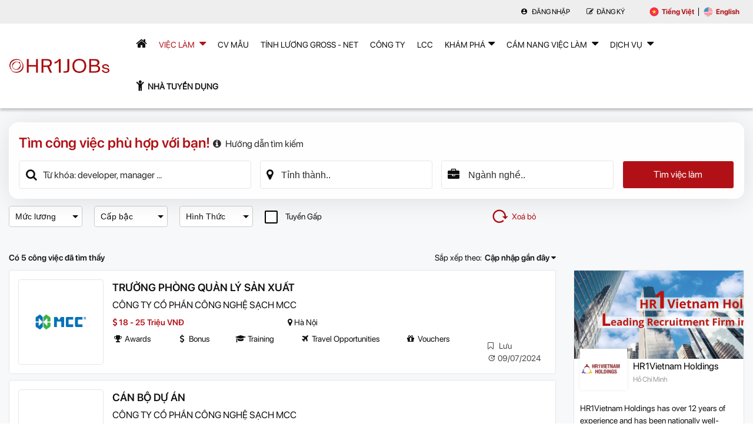

--- FILE ---
content_type: text/html; charset=UTF-8
request_url: https://hr1jobs.com/tim-viec/cong-ty-co-phan-cong-nghe-sach-mcc-c40028
body_size: 14694
content:
<!DOCTYPE html>
<html lang="vi">
<head>
<meta charset="UTF-8">
<meta name="viewport" content="width=device-width, initial-scale=1, minimum-scale=1, maximum-scale=1, user-scalable=no">
<meta name="apple-mobile-web-app-capable" content="yes" />
<meta name="apple-mobile-web-app-status-bar-style" content="black" />
<meta name="apple-mobile-web-app-title" content="HR1Jobs - The Leading AI Recruitment Platform">

<title>Việc làm , thông tin tuyển dụng tất cả các việc làm trên toàn quốc với mức lương cao, hấp dẫn, chế độ đãi ngộ tốt. Tìm kiếm nhanh việc làm tại website HR1Jobs.com để...</title>
<meta property="og:site_name" content="HR1Jobs - The Leading AI Recruitment Platform"/>
<meta property="og:url" content="https://hr1jobs.com/tim-viec/cong-ty-co-phan-cong-nghe-sach-mcc-c40028"/>
<meta property="og:type" content="website" />
<meta property="og:title" content="Việc làm , thông tin tuyển dụng tất cả các việc làm trên toàn quốc với mức lương cao, hấp dẫn, chế độ đãi ngộ tốt. Tìm kiếm nhanh việc làm tại website HR1Jobs.com để..."/>
<meta property="og:description" content="Việc làm " />
<link rel="shortcut icon" type="image/png" href="https://hr1jobs.com/htdocs/images/owners/hr1jobs/081126hr1jobs-favicon.ico">
<link rel="canonical" href="https://hr1jobs.com/tim-viec/cong-ty-co-phan-cong-nghe-sach-mcc-c40028"/>
<meta property="og:image:type" content="image/jpeg"/>
<!--<meta property="og:image" content="https://hr1jobs.com/sharefb?image=aHRkb2NzL2ltYWdlcy9vd25lcnMvaHIxam9icy9ocjFqb2JzLXJlZC5wbmc="/> -->
<meta property="og:image" content="https://hr1jobs.com/htdocs/images/owners/hr1jobs/hr1jobs-red.png?t=1"/>

<meta name="keywords">
<meta name="description" content="Việc làm ">
<link href="https://hr1jobs.com/htdocs/css/bootstrap.min.css" rel="stylesheet">
<link href="https://hr1jobs.com/htdocs/css/plugins.css?v=1624613652" rel="stylesheet">
<link href="https://hr1jobs.com/htdocs/templates/template2/gallery/jquery-auto-complete/jquery.auto-complete.css?v=1646021970" rel="stylesheet">
<link href="https://hr1jobs.com/htdocs/templates/template2/gallery/swiper/swiper.css?v=1646021970" rel="stylesheet">
<link href="https://hr1jobs.com/htdocs/templates/template2/gallery/chosen/chosen.css?v=1646021970" rel="stylesheet">
<link href="https://hr1jobs.com/htdocs/templates/template2/css/global.css?v=1726797509" rel="stylesheet"><!-- Global site tag (gtag.js) - Google Analytics -->
<script async src="https://www.googletagmanager.com/gtag/js?id=G-SDVPX6HLLH"></script>
<script>
    window.dataLayer = window.dataLayer || [];
    function gtag() {
        dataLayer.push(arguments);
    }
    gtag('js', new Date());
    gtag('config', 'G-SDVPX6HLLH');
</script>
<script language="javascript">
var MSG_SYSTEM = "";
var BASE_URL = "https://hr1jobs.com/vi";
var ROOT_URL = "https://hr1jobs.com";
var REQUEST_URL = "https://hr1jobs.com/tim-viec/cong-ty-co-phan-cong-nghe-sach-mcc-c40028";
var DOMAIN_NAME = "hr1jobs.com";
var PATH_JS = "https://hr1jobs.com/";
var is_agree = parseInt("2");
var is_admin = parseInt("0");
var language = {
	'confirm_delete_selected': "Bạn muốn xoá mục được chọn không?",
    'applied_this_job': "Bạn đã ứng tuyển việc làm này rồi!",
    'unfollow': "Đã theo dõi",
    'follow': "Theo dõi",
    'save_job': "Lưu",
    'unsave_job': "Đã lưu",
    'required_agree': "Bạn chưa tick chọn đồng ý với Thỏa thuận sử dụng và Điều khoản bảo mật của HR1Jobs.",
};
</script>
<script>
    ONESIGNAL_APPID = "d2669cba-9e3b-493a-aefc-e021d53b8c9c";
    ONESIGNAL_SAFARI_ID = "web.onesignal.auto.3b9e77c1-5852-4edd-a278-c29c156a72b0";
</script>
<!-- Google Tag Manager -->
<script>(function(w,d,s,l,i){w[l]=w[l]||[];w[l].push({'gtm.start':
new Date().getTime(),event:'gtm.js'});var f=d.getElementsByTagName(s)[0],
j=d.createElement(s),dl=l!='dataLayer'?'&l='+l:'';j.async=true;j.src=
'https://www.googletagmanager.com/gtm.js?id='+i+dl;f.parentNode.insertBefore(j,f);
})(window,document,'script','dataLayer','GTM-5ZG6ZZF');</script>
<!-- End Google Tag Manager -->
</head>

<body class="page_custom_job section_search">
    <div id="fb-root"></div>
    <div class="fb-customerchat" attribution=setup_tool page_id="105105208205381"></div>
    <!-- Google Tag Manager (noscript) -->
<noscript><iframe src="https://www.googletagmanager.com/ns.html?id=GTM-5ZG6ZZF"
height="0" width="0" style="display:none;visibility:hidden"></iframe></noscript>
<!-- End Google Tag Manager (noscript) -->

<script data-ad-client="ca-pub-3820932055241031" async src="https://pagead2.googlesyndication.com/pagead/js/adsbygoogle.js"></script>
<script async src="https://pagead2.googlesyndication.com/pagead/js/adsbygoogle.js?client=ca-pub-3820932055241031" crossorigin="anonymous"></script>

<!-- Global site tag (gtag.js) - Google Analytics -->
<script async src="https://www.googletagmanager.com/gtag/js?id=G-ZJCPHSTR8G"></script>
<script>
  window.dataLayer = window.dataLayer || [];
  function gtag(){dataLayer.push(arguments);}
  gtag('js', new Date());

  gtag('config', 'G-ZJCPHSTR8G');
</script>
                <header id="header">
            <div class="top-header clearfix">
                <div class="container">
                    <div class="inner d-flex align-center">
                        <div class="box-user-action" id="mnuMember">
                                                            <ul class="nav d-flex align-center">
                                    <li><a href="https://hr1jobs.com/vi/login"><i class="fa fa-user"></i> Đăng nhập</a></li>
                                    <li><a href="https://hr1jobs.com/vi/register"><i class="fa fa-edit"></i> Đăng Ký</a></li>
                                </ul>
                                                        </div>
                        <div class="box-lang">
                            <ul class="lang d-flex">
                                                <li>
            <a href="https://hr1jobs.com/tim-viec/cong-ty-co-phan-cong-nghe-sach-mcc-c40028" class="d-flex align-center active">
                <img src="https://hr1jobs.com/htdocs/templates/template2/images/lang-viet.svg">
                Tiếng Việt
            </a>
        </li>
            <li>
            <a href="https://hr1jobs.com/search-job/cong-ty-co-phan-cong-nghe-sach-mcc-c40028" class="d-flex align-center active">
                <img src="https://hr1jobs.com/htdocs/templates/template2/images/lang-en.svg">
                English
            </a>
        </li>
                                    </ul>
                        </div>
                    </div>
                </div>
            </div>
            <nav class="navbar" data-spy="affix" data-offset-top="30">
                <div class="container">
                    <div class="main-header">
                        <div class="navbar-header">
                            <button type="button" class="navbar-toggle" data-toggle="collapse" data-target="#main-menu">
                                <span class="icon-bar"></span>
                                <span class="icon-bar"></span>
                                <span class="icon-bar"></span>
                            </button>
                                                                <a href="https://hr1jobs.com/vi" class="navbar-brand"><img src="https://hr1jobs.com//htdocs/images/owners/hr1jobs/hr1jobs-red.png" alt="HR1Jobs - The Leading AI Recruitment Platform"></a>
                                                            </div>

                        <div class="collapse navbar-collapse" id="main-menu">
                            <ul class="nav navbar-nav">
                                <li class="home"><a class="hvr-underline-from-left " href="https://hr1jobs.com/vi"><i class="fa fa-home"
										aria-hidden="true"></i></a></li>
                                <li class="dropdown">
                                    <a class="hvr-underline-from-left active" href="https://hr1jobs.com/tim-viec">Việc Làm <i class="fa fa-caret-down"></i></a>
                                    <ul class="dropdown-menu">
                                        <li><a href="https://hr1jobs.com/tim-viec">Việc làm mới</a></li>
                                        <li><a href="https://hr1jobs.com/tim-viec/urgent-u1">Việc cần tuyển gấp</a></li>
                                        <li><a href="https://hr1jobs.com/viec-lam">Theo ngành nghề</a></li>
                                        <li><a href="https://hr1jobs.com/tim-viec/sinh-vien-thuc-tap-sinh-L1?utm_source=job_for_intern&utm_medium=job_intern&utm_campaign=job_for_intern">Việc làm thực tập sinh</a></li>
                                        <li><a href="https://hr1jobs.com/tim-viec/pho-thong">Việc làm phổ thông</a></li>
                                    </ul>
                                </li>
                                <li><a class="hvr-underline-from-left " href="https://hr1jobs.com/vi/cv-mau?utm_source=cv_mau_landing&utm_medium=cv_mau&utm_campaign=cv_mau_home&r=1">CV mẫu</a></li>
                                <li><a class="hvr-underline-from-left " href="https://hr1jobs.com/vi/tinh-luong-gross-net?utm_source=tinh_luong_gross_net&utm_medium=gross_net&utm_campaign=gross_net_home">Tính lương Gross - Net</a></li>
                                                                <li><a class="hvr-underline-from-left " href="https://hr1jobs.com/vi/companies">Công Ty</a></li>
                                                                <li><a class="hvr-underline-from-left " href="https://hr1jobs.com/vi/search-course?utm_source=homehr1jobs_lcc&utm_medium=lcc&utm_campaign=lcc_homehr1jobs" title="Chương trình coaching được cung cấp bởi LCC">LCC</a></li>
                                <li class="dropdown discovery">
                                    <a class="dropdown-toggle hvr-underline-from-left " data-toggle="dropdown" href="#">Khám phá<i class="fa fa-caret-down"></i></a>
                                    <ul class="dropdown-menu">
                                        <li>
                                            <a href="https://hr1jobs.com/vi/vouchers?utm_source=vouchers_HR1JOBS&utm_medium=vouchers&utm_campaign=vouchers_home"><img src="https://hr1jobs.com//htdocs/images/gift.png">
                                                <p>Ưu đãi thành viên</p>
                                            </a>
                                        </li>
                                        <li>
                                            <a href="https://hr1jobs.com/vi/testcenter?utm_source=testcenter&utm_medium=HR1JOBS_testcenter&utm_campaign=testcenter"><img src="https://hr1jobs.com//htdocs/images/test.png">
                                                <p>Personality Test</p>
                                            </a>
                                        </li>
                                        <li>
                                            <a href="https://hr1jobs.com/vi/tinh-thue-ca-nhan?utm_source=hr1jobs_tinh_thue_tncn&utm_medium=tinh_thue_tncn&utm_campaign=hr1jobs_tinh_thue_tncn_homepage"><img src="https://hr1jobs.com//htdocs/images/icon-personal-income.png">
                                                <p>Tính thuế thu nhập cá nhân</p>
                                            </a>
                                        </li>
                                        <li>
                                            <a href="https://hr1jobs.com/vi/tinh-bao-hiem-xa-hoi-mot-lan?hr1jobs_tinh_bhxh_mot_lan&utm_medium=tinh_bhxh_mot_lan&utm_campaign=hr1jobs_tinh_bhxh_mot_lan_homepage"><img src="https://hr1jobs.com//htdocs/images/icon-insurance.png">
                                                <p>Tính bảo hiểm xã hội một lần <span style="color:#B11116"><strong>(Mới)</strong></span></p>
                                            </a>
                                        </li>
                                    </ul>
                                </li>
                                <li class="dropdown-custom">
                                                                                                            <a href="https://hr1jobs.com/vi/news" class="hvr-underline-from-left ">Cẩm nang việc làm <i class="fa fa-caret-down"></i></a>
                                    <div class="sub-menu">
                                        <div class="inner">
                                            <div class="row-custom d-flex">
                                                <div class="col-custom col-left">
                                                    <div class="list-news">
                                                                                                                                                                    <div class="news-item d-flex" onclick="window.location.href = 'https://hr1jobs.com/vi/news/tat-tan-tat-ve-tri-tue-nhan-tao-ai-885.html';">
                                                            <div class="news-thumb">
                                                                <div class="thumb-img">
                                                                    <div class="global-figure">
                                                                    <a href="https://hr1jobs.com/vi/news/tat-tan-tat-ve-tri-tue-nhan-tao-ai-885.html" class="global-image">
                                                                        <span style="background-image: url(/htdocs/images/owners/hr1jobs/news/202404/tri-tue-nhan-tao-thumb.png)">
                                                                        </span>
                                                                    </a>
                                                                    </div>
                                                                    <span class="label">
                                                                        Tài trợ                                                                    </span>
                                                                </div>
                                                            </div>
                                                            <div class="news-desc">
                                                                <h3>
                                                                    <a href="https://hr1jobs.com/vi/news/tat-tan-tat-ve-tri-tue-nhan-tao-ai-885.html" title="Tất Tần Tật Về Trí Tuệ Nhân Tạo (AI)" class="text-ellipsis">
                                                                        Tất Tần Tật Về Trí Tuệ Nhân Tạo (AI)                                                                    </a>
                                                                </h3>
                                                                <span class="text-ellipsis">
                                                                    hr1jobs                                                                </span>
                                                                <p class="text-ellipsis">
                                                                    Không thể phủ nhận rằng trí tuệ nhân tạo (AI) đã trở thành một trong những lĩnh vực nổi trội và đang ngày càng định hình thế giới xung quanh chúng ta. Trong bối cảnh này, việc hiểu rõ và khám phá về AI trở nên cần thiết hơn bao giờ hết.                                                                </p>
                                                            </div>
                                                        </div>
                                                                                                                                                                    <div class="news-item d-flex" onclick="window.location.href = 'https://hr1jobs.com/vi/news/thong-ke-ty-le-sinh-vien-co-viec-lam-2024-896.html';">
                                                            <div class="news-thumb">
                                                                <div class="thumb-img">
                                                                    <div class="global-figure">
                                                                    <a href="https://hr1jobs.com/vi/news/thong-ke-ty-le-sinh-vien-co-viec-lam-2024-896.html" class="global-image">
                                                                        <span style="background-image: url(/htdocs/images/owners/hr1jobs/news/202404/tho-ng-ke-ty-le-sinh-vie-n-co-vie-c-lam-2024.png)">
                                                                        </span>
                                                                    </a>
                                                                    </div>
                                                                    <span class="label">
                                                                        Tài trợ                                                                    </span>
                                                                </div>
                                                            </div>
                                                            <div class="news-desc">
                                                                <h3>
                                                                    <a href="https://hr1jobs.com/vi/news/thong-ke-ty-le-sinh-vien-co-viec-lam-2024-896.html" title="Thống Kê Tỷ Lệ Sinh Viên Có Việc Làm 2024" class="text-ellipsis">
                                                                        Thống Kê Tỷ Lệ Sinh Viên Có Việc Làm 2024                                                                    </a>
                                                                </h3>
                                                                <span class="text-ellipsis">
                                                                    hr1jobs                                                                </span>
                                                                <p class="text-ellipsis">
                                                                    Thống kê sinh viên tốt nghiệp có việc làm ở nhiều trường đại học được nhiều người cho là ảo, khi tỷ lệ lên tới 98%, thậm chí 100%. Bài viết này sẽ phân tích thực trạng tỷ lệ sinh viên có việc làm năm 2024. Hy vọng bài viết sẽ cung cấp thông tin hữu ích cho sinh viên, nhà trường và các cơ quan liên quan, góp phần tạo dựng tương lai tươi sáng cho thế hệ trẻ.                                                                </p>
                                                            </div>
                                                        </div>
                                                                                                                                                                    <div class="news-item d-flex" onclick="window.location.href = 'https://hr1jobs.com/vi/news/bao-cao-xu-huong-lam-viec-nam-2024-923.html';">
                                                            <div class="news-thumb">
                                                                <div class="thumb-img">
                                                                    <div class="global-figure">
                                                                    <a href="https://hr1jobs.com/vi/news/bao-cao-xu-huong-lam-viec-nam-2024-923.html" class="global-image">
                                                                        <span style="background-image: url(/htdocs/images/owners/hr1jobs/news/202405/ba-o-ca-o-xu-hu-o-ng-lam-vie-c-na-m-2024.png)">
                                                                        </span>
                                                                    </a>
                                                                    </div>
                                                                    <span class="label">
                                                                        Tài trợ                                                                    </span>
                                                                </div>
                                                            </div>
                                                            <div class="news-desc">
                                                                <h3>
                                                                    <a href="https://hr1jobs.com/vi/news/bao-cao-xu-huong-lam-viec-nam-2024-923.html" title="Báo Cáo Xu Hướng Làm Việc Năm 2024" class="text-ellipsis">
                                                                        Báo Cáo Xu Hướng Làm Việc Năm 2024                                                                    </a>
                                                                </h3>
                                                                <span class="text-ellipsis">
                                                                    hr1jobs                                                                </span>
                                                                <p class="text-ellipsis">
                                                                    Trong thị trường việc làm thay đổi nhanh chóng như ngày nay, việc đón đầu xu hướng đòi hỏi phải tận dụng mọi công cụ sẵn có. Xu hướng làm việc đã phát triển đáng kể, với trí tuệ nhân tạo (AI) nổi lên như một thế lực mạnh mẽ. AI đang chuyển đổi các ngành công nghiệp và cách mạng hóa cách chúng ta vận hành, cho phép các doanh nghiệp thích ứng và phát triển trong bối cảnh thay đổi chóng mặt.                                                                </p>
                                                            </div>
                                                        </div>
                                                                                                                                                            </div>
                                                </div>
                                                <div class="col-custom col-right">
                                                    <div class="list-news-topic d-flex">
                                                        <!-- <div class="item">
                                                            <div class="details d-flex">
                                                                <div class="box-icon">
                                                                    <img src="images/home-new/news-topic-1.png">
                                                                </div>
                                                                <div class="box-text">
                                                                    <h4>
                                                                        <a href="#">Tin nổi bật</a>
                                                                    </h4>
                                                                    <p>
                                                                        Xem ngay để có việc làm phù hợp
                                                                    </p>
                                                                </div>
                                                            </div>
                                                        </div> -->
                                                        <div class="item" onclick="window.location.href = 'https://hr1jobs.com/vi/news';">   <div class="details d-flex">     <div class="box-icon">       <img src="https://hr1jobs.com/htdocs/images/image_2022_10_11T08_15_25_395Z.png">     </div>     <div class="box-text">       <h4>         <a href="https://hr1jobs.com/vi/news">Tin nổi bật</a>       </h4>       <p> Xem ngay bài viết mới nhất </p>     </div>   </div> </div> <div class="item" onclick="window.location.href = https://hr1jobs.com/vi/news/category/bi-quyet-tim-viec-13.html';">   <div class="details d-flex">     <div class="box-icon">       <img src="https://hr1jobs.com/htdocs/images/image_2022_10_11T08_15_25_396Z.png">     </div>     <div class="box-text">       <h4>         <a href="https://hr1jobs.com/vi/news/category/bi-quyet-tim-viec-13.html">Bí quyết tìm việc</a>       </h4>       <p> Xem ngay để tìm việc làm </p>     </div>   </div> </div> <div class="item" onclick="window.location.href = 'https://hr1jobs.com/vi/news/category/mau-thu-ung-tuyen-25.html';">   <div class="details d-flex">     <div class="box-icon">       <img src="https://hr1jobs.com/htdocs/images/image_2022_10_11T08_15_25_403Z.png">     </div>     <div class="box-text">       <h4>         <a href="https://hr1jobs.com/vi/news/category/mau-thu-ung-tuyen-25.html">Mẫu thư ứng tuyển</a>       </h4>       <p> Xem ngay để tìm việc làm phù hợp </p>     </div>   </div> </div> <div class="item" onclick="window.location.href = 'https://hr1jobs.com/vi/news/category/phat-trien-su-nghiep-15.html';">   <div class="details d-flex">     <div class="box-icon">       <img src="https://hr1jobs.com/htdocs/images/image_2022_10_11T08_15_25_399Z.png">     </div>     <div class="box-text">       <h4>         <a href="https://hr1jobs.com/vi/news/category/phat-trien-su-nghiep-15.html">Phát triển sự nghiệp</a>       </h4>       <p> Xem ngay để tìm việc làm phù </p>     </div>   </div> </div> <div class="item" onclick="window.location.href = 'https://hr1jobs.com/vi/news/category/luong-bong-thue-thu-nhap-ca-nhan-27.html';">   <div class="details d-flex">     <div class="box-icon">       <img src="https://hr1jobs.com/htdocs/images/image_2022_10_11T08_15_25_404Z.png">     </div>     <div class="box-text">       <h4>         <a href="https://hr1jobs.com/vi/news/category/luong-bong-thue-thu-nhap-ca-nhan-27.html">Lương bổng, thuế thu nhập cá nhân</a>       </h4>       <p> Xem ngay bài viết mới nhất </p>     </div>   </div> </div> <div class="item" onclick="window.location.href = 'https://hr1jobs.com/vi/news/category/doi-tac-giao-duc-33.html';">   <div class="details d-flex">     <div class="box-icon">       <img src="https://hr1jobs.com//htdocs/images/owners/hr1jobs/promotion/202208/education.png">     </div>     <div class="box-text">       <h4>         <a href="https://hr1jobs.com/vi/news/category/doi-tac-giao-duc-33.html">Đối Tác Giáo Dục</a>       </h4>       <p> Xem ngay bài viết mới nhất</p>     </div>   </div> </div> <div class="item" onclick="window.location.href = 'https://hr1jobs.com/vi/news/category/trac-nghiem-tinh-cach-26.html';">   <div class="details d-flex">     <div class="box-icon">       <img src="https://hr1jobs.com/htdocs/images/image_2022_10_11T08_15_25_393Z.png">     </div>     <div class="box-text">       <h4>         <a href="https://hr1jobs.com/vi/news/category/trac-nghiem-tinh-cach-26.html">Trắc nghiệm tính cách</a>       </h4>       <p> Tham khảo để biết tính cách bản thân </p>     </div>   </div> </div> <div class="item" onclick="window.location.href = 'https://hr1jobs.com/vi/news/category/tin-tuc-14.html';">   <div class="details d-flex">     <div class="box-icon">       <img src="https://hr1jobs.com/htdocs/images/image_2022_10_11T08_15_25_400Z.png">     </div>     <div class="box-text">       <h4>         <a href="https://hr1jobs.com/vi/news/category/tin-tuc-14.html">Tin tức </a>       </h4>       <p> Xem ngay các tin tức nổi bật </p>     </div>   </div> </div>                                                    </div>
                                                    <div class="view-all text-center">
                                                        <a href="https://hr1jobs.com/vi/news">
                                                            Xem tất cả                                                        </a>
                                                    </div>
                                                </div>
                                            </div>
                                        </div>
                                    </div>
                                </li>
                                                                <li class="dropdown-custom dropdown-service">
                                    <a href="https://hr1jobs.com/vi/employer/services" class="hvr-underline-from-left">Dịch Vụ <i class="fa fa-caret-down"></i></a>
                                    <div class="sub-menu">
                                        <ol>
                                            <li>
                                                <a href="https://hr1jobs.com/vi/employer/services" class="d-flex align-center">
                                                    <img src="https://hr1jobs.com//htdocs/images/sv-icon-1.png">
                                                    <span>
                                                        Online Recruitment Services                                                    </span>
                                                </a>
                                            </li>
                                            <li>
                                                <a href="https://hr1jobs.com/vi/employer/executive-search-selection.html" class="d-flex align-center">
                                                    <img src="https://hr1jobs.com//htdocs/images/sv-icon-2.png">
                                                    <span>
                                                        Executive Search & Selection                                                    </span>
                                                </a>
                                            </li>
                                            <li>
                                                <a href="https://hr1jobs.com/vi/employer/hr-payroll-outsourcing.html" class="d-flex align-center">
                                                    <img src="https://hr1jobs.com//htdocs/images/sv-icon-4.png">
                                                    <span>
                                                        HR / Payroll Outsourcing                                                    </span>
                                                </a>
                                            </li>
                                            <li>
                                                <a href="https://hr1jobs.com/vi/employer/mass-recruitment.html" class="d-flex align-center">
                                                    <img src="https://hr1jobs.com//htdocs/images/sv-icon-3.png">
                                                    <span>
                                                        Mass Recruitment                                                    </span>
                                                </a>
                                            </li>
                                            <!--<li>
                                                <a href="#" class="d-flex align-center">
                                                    <img src="https://hr1jobs.com//htdocs/images/sv-icon-5.png">
                                                    <span>
                                                        HR consulting
                                                    </span>
                                                </a>
                                            </li> -->
                                        </ol>
                                    </div>
                                </li>
                                                                <li class="dropdown" id="menuClient">
                                    <a class="hvr-underline-from-left" href="https://hr1jobs.com/vi/employer" target="_blank">
                                        <i class="fa fa-child"></i> <b>Nhà tuyển dụng</b>
                                    </a>
                                    <ul class="dropdown-menu">
                                        <li><a href="https://hr1jobs.com/vi/employer/login">Đăng nhập</a></li>
                                        <li><a href="https://hr1jobs.com/vi/employer/hr/job">Đăng tuyển </a></li>
                                        <li><a href="https://hr1jobs.com/vi/employer/search-resume">Tìm hồ sơ ứng viên</a></li>
                                    </ul>
                                </li>
                            </ul>
                        </div>
                    </div>
                </div>
            </nav>
        </header>
    
    <main id="main">
            <form method="post" action="https://hr1jobs.com/tim-viec" class="multiselect" id="frmSearchJob">
                    <div class="top-search-bar bg-gray">
    <div class="container">
        <div class="inner">
                        <h2 class="main-cl f-semi d-flex align-center">
                <span class="main-cl">Tìm công việc phù hợp với bạn!</span>
                <div class="tooltip-area" rel="tooltip" data-toggle="tooltip" data-trigger="hover"
                    data-placement="right" data-html="true"
                    data-title="Click vào đây để xem hướng dẫn sử dụng chức năng tìm kiếm việc làm trên hr1jobs.com"
                    data-original-title="" title="">
                    <a href="https://hr1jobs.com/vi/news/huong-dan-tim-viec-lam-tren-trang-hr1jobs-com-276.html"><i class="fa fa-info-circle"></i>Hướng dẫn tìm kiếm</a>
                </div>
            </h2>
                        <div class="row row-custom">
                <div class="col-md-4">
                    <div class="form-group form-keyword">
                        <i class="fa fa-search icon"></i>
                        <input type="text" name="keywords" id="keywords" value="" placeholder="Từ khóa: developer, manager ..." class="form-control" autocomplete="off">
                        <a href="#" class="clear clear_keyword">
                            <em class="f-16 mdi mdi-close-circle">
                            </em>
                        </a>
                    </div>
                </div>
                <div class="col-md-3">
                    <div class="form-select-chosen address">
                        <i class="fa fa-map-marker icon"></i>
                        <select class="chosen-select form-control" name="locations[]" id="locations" data-max-options="3"  data-placeholder='Tỉnh thành..' multiple> 
                            <option value="10958">Hồ Chí Minh</option>
<option value="1940">Hà Nội</option>
<option value="1">An Giang</option>
<option value="11958">Australia</option>
<option value="6870">Bà Rịa - Vũng Tàu</option>
<option value="11563">Bắc Giang</option>
<option value="11804">Bắc Kạn</option>
<option value="9016">Bạc Liêu</option>
<option value="11428">Bắc Ninh</option>
<option value="5151">Bến Tre</option>
<option value="7071">Bình Dương</option>
<option value="3007">Bình Định</option>
<option value="483">Bình Phước</option>
<option value="5475">Bình Thuận</option>
<option value="6960">Cà Mau</option>
<option value="11948">Cambodia</option>
<option value="7172">Cần Thơ</option>
<option value="5613">Cao Bằng</option>
<option value="11957">China</option>
<option value="4408">Đà Nẵng</option>
<option value="8348">Đắk Lắk</option>
<option value="282">Đắk Nông</option>
<option value="7797">Điện Biên</option>
<option value="11936">Đồng bằng Sông Cửu Long</option>
<option value="7429">Đồng Nai</option>
<option value="9848">Đồng Tháp</option>
<option value="11955">France</option>
<option value="6408">Gia Lai</option>
<option value="3841">Hà Giang</option>
<option value="11305">Hà Nam</option>
<option value="9499">Hà Tĩnh</option>
<option value="8738">Hải Dương</option>
<option value="5826">Hải Phòng</option>
<option value="10213">Hậu Giang</option>
<option value="6648">Hoà Bình</option>
<option value="606">Hưng Yên</option>
<option value="11959">India</option>
<option value="11949">Indonesia</option>
<option value="11952">Japan</option>
<option value="5325">Khánh Hòa</option>
<option value="3680">Kiên Giang</option>
<option value="169">Kon Tum</option>
<option value="11935">KV Bắc Trung Bộ</option>
<option value="11938">KV Đông Nam Bộ</option>
<option value="11940">KV Nam Trung Bộ</option>
<option value="5034">Lai Châu</option>
<option value="2847">Lâm Đồng</option>
<option value="4170">Lạng Sơn</option>
<option value="2555">Lào Cai</option>
<option value="11950">Laos</option>
<option value="10005">Long An</option>
<option value="11945">Malaysia</option>
<option value="11946">Myanmar</option>
<option value="4794">Nam Định</option>
<option value="3178">Nghệ An</option>
<option value="6064">Ninh Bình</option>
<option value="9775">Ninh Thuận</option>
<option value="11942">Nước ngoài / Oversea</option>
<option value="10499">Phú Thọ</option>
<option value="4048">Phú Yên</option>
<option value="10790">Quảng Bình</option>
<option value="8085">Quảng Nam</option>
<option value="1741">Quảng Ngãi</option>
<option value="10298">Quảng Ninh</option>
<option value="1441">Quảng Trị</option>
<option value="11941">Remote/Home-based</option>
<option value="11943">Singapore</option>
<option value="362">Sóc Trăng</option>
<option value="4472">Sơn La</option>
<option value="11951">South Korea</option>
<option value="4689">Tây Ninh</option>
<option value="9204">Thái Bình</option>
<option value="8548">Thái Nguyên</option>
<option value="11944">Thailand</option>
<option value="778">Thanh Hóa</option>
<option value="7267">Thừa Thiên Huế</option>
<option value="7612">Tiền Giang</option>
<option value="11947">Timor-Leste</option>
<option value="11939">Toàn quốc</option>
<option value="9088">Trà Vinh</option>
<option value="11956">Turkey</option>
<option value="1592">Tuyên Quang</option>
<option value="11954">UK</option>
<option value="11953">USA</option>
<option value="2729">Vĩnh Long</option>
<option value="7938">Vĩnh Phúc</option>
<option value="6218">Yên Bái</option>
  
                        </select>
                    </div>
                </div>
                                <div class="col-md-3">
                    <div class="form-select-chosen">
                        <i class="fa fa-briefcase icon"></i>
                        <select class="chosen-select form-control" name="industries[]" id="industries"  data-max-options="3"  data-placeholder='Ngành nghề..' multiple>
                            <option value="340">Tư vấn - Vận hành</option>
<option value="281">Biên phiên dịch</option>
<option value="446">Hành chánh / Thư ký</option>
<option value="402">Nhân sự</option>
<option value="456">Hàng gia dụng / tiêu dùng nhanh (FMCG)</option>
<option value="287">Thực phẩm &amp; Đồ uống (F&amp;B)</option>
<option value="390">Bất động sản / Tài Sản</option>
<option value="250">Kiến trúc / Nội ngoại thất</option>
<option value="252">Xây dựng / Dân dụng</option>
<option value="314">An toàn lao động</option>
<option value="285">Dệt may / Da giày / Thời Trang</option>
<option value="421">Đồ gỗ</option>
<option value="303">In ấn / Xuất bản</option>
<option value="414">Quản lý chất lượng (QA / QC)</option>
<option value="267">Sản Xuất / Vận hành sản xuất</option>
<option value="283">Thu Mua / Vật Tư / Cung ứng</option>
<option value="261">Xuất nhập khẩu</option>
<option value="257">An Ninh / Bảo Vệ</option>
<option value="327">Bưu chính viễn thông</option>
<option value="376">Dịch vụ khách hàng</option>
<option value="363">Luật / Pháp lý</option>
<option value="300">Phi chính phủ / Phi lợi nhuận</option>
<option value="448">Tư vấn</option>
<option value="290">Vận chuyển / Giao nhận / Kho vận</option>
<option value="256">Giáo dục / Đào tạo</option>
<option value="307">Thư viện</option>
<option value="332">Bảo trì / Sửa chữa</option>
<option value="452">Cơ khí / Ô tô / Tự động hóa</option>
<option value="269">Dầu khí</option>
<option value="295">Điện / Điện tử / Điện lạnh</option>
<option value="280">Hóa chất / Hóa sinh / Nhựa</option>
<option value="258">Môi trường / Xử lý chất thải</option>
<option value="408">Du lịch</option>
<option value="276">Hàng không &amp; Vũ trụ</option>
<option value="304">Nhà hàng / Khách sạn</option>
<option value="271">Bán lẻ / Bán sỉ / Kinh doanh</option>
<option value="265">Bảo hiểm</option>
<option value="297">Chứng khoán</option>
<option value="246">Kế toán / Kiểm toán</option>
<option value="279">Tài Chính / Đầu tư / Ngân hàng</option>
<option value="328">CNTT - Mạng / Dịch vụ</option>
<option value="288">CNTT - Phần cứng</option>
<option value="274">CNTT - Phần mềm</option>
<option value="374">Đối ngoại / Truyền thông</option>
<option value="451">Marketing &amp; PR</option>
<option value="347">Thiết kế</option>
<option value="353">Tổ chức sự kiện</option>
<option value="282">Truyền hình / Báo chí / Quảng Cáo</option>
<option value="350">Dược phẩm</option>
<option value="321">Làm đẹp / Thể lực / Spa</option>
<option value="263">Y tế / Chăm sóc sức khỏe</option>
<option value="330">An ninh / Bảo vệ</option>
<option value="278">Bưu chính viễn thông</option>
<option value="345">Dịch vụ khách hàng và Tổng đài</option>
<option value="266">Luật / Pháp lý</option>
<option value="262">Phi chính phủ / Phi lợi nhuận</option>
<option value="275">Vận chuyển / Giao nhận / Kho vận</option>
<option value="305">Chăn nuôi / Thú y</option>
<option value="346">Công nghệ sinh học</option>
<option value="251">Công nghệ thực phẩm / Dinh dưỡng</option>
<option value="313">Hàng hải</option>
<option value="254">Hóa học</option>
<option value="385">Năng lượng</option>
<option value="249">Nông nghiệp / Lâm nghiệp / Ngư nghiệp</option>
<option value="447">Thống kê</option>
<option value="455">Thủy lợi</option>
<option value="317">Lao động phổ thông</option>
<option value="377">Mới tốt nghiệp / Thực tập sinh</option>
<option value="425">Quản lý điều hành</option>
<option value="277">Ngành nghề khác</option>

                        </select>
                    </div>
                </div>
                <div class="col-md-2">
                    <div class="box-btn">
                        <button class="btn">
        Tìm việc làm                        </button>
                    </div>
                </div>
            </div>
        </div>
    </div>
    <input type="hidden" name="unskill_job" value="">
</div>

                <div class="list-job-page bg-gray">
            <div class="top-filter">
                <div class="container">
                    <div class="row">
    <div class="col-md-9">
        <a href="#" class="show-filter">
            <span class="f-semi f-18">
                Lọc nâng cao
            </span>
            <i class="fa fa-angle-down"></i>
        </a>
        <div class="filter-list-job d-flex align-center">
            <div class="select-filter-area d-flex align-center">
                <div class="inner d-flex align-center">
                    <div class="form-group">
                        <select class="select-custom" name="salary" id="salary">
                            <option value="">
                                Mức lương
                            </option>
                            <option value="0.10000000.2">&lt; 10 Triệu VNĐ</option>
<option value="10000000.20000000.2">10 - 20 Triệu VNĐ</option>
<option value="20000000.30000000.2">20 - 30 Triệu VNĐ</option>
<option value="30000000.50000000.2">30 - 50 Triệu VNĐ</option>
<option value="50000000.900000000.2">Trên 50 Triệu VNĐ</option>

                            </option>
                        </select>
                    </div>
                    <div class="form-group">
                        <select class="select-custom" name="level_id" id="level_id">
                            <option value="">
                                Cấp bậc
                            </option>
                            <option value="1">Sinh viên / Thực tập sinh</option>
<option value="2">Mới tốt nghiệp</option>
<option value="3">Nhân viên</option>
<option value="14">Chuyên viên</option>
<option value="4">Trưởng nhóm / Giám sát</option>
<option value="8">Phó phòng</option>
<option value="5">Trưởng phòng</option>
<option value="6">Phó giám đốc</option>
<option value="7">Giám đốc</option>
<option value="9">Phó chủ tịch</option>
<option value="13">Chủ tịch</option>

                        </select>
                    </div>
                    <div class="form-group">
                        <select class="select-custom" name="job_type" id="job_type">
                            <option value="">
                                Hình Thức
                            </option>
                            <option value="1">Cố định</option>
<option value="2">Bán thời gian</option>
<option value="3">Tự do</option>
<option value="4">Theo ca</option>

                        </select>
                    </div>
                    <label class="container-ckb">
                        Tuyển Gấp
                        <input type="checkbox" class="checkbox" name="is_urgent" id="is_urgent"  value="1" />
                        <span class="checkmark"></span>
                    </label>
                </div>
            </div>
            <div class="reset-filter d-flex align-center">
                <a href="https://hr1jobs.com/tim-viec"  title="Xoá bỏ"><em class="mdi mdi-reload"></em>Xoá bỏ</a>
            </div>
        </div>
    </div>
    <div class="box-exit">
        <a href="javascript:void(0)" onclick="closeEffectSearch()">
            <i class="fa fa-times-circle" aria-hidden="true"></i>
        </a>
    </div>
</div>


<script>
    function closeEffectSearch(){
        setCookie('effect_search',1,60);
        $('.top-search-bar').removeAttr('data-spy');
        $('.top-filter').removeAttr('data-spy', 'affix');
        $('.top-filter').removeClass('affix');
        $('.top-search-bar').removeClass('affix');
    }
</script>

                </div>
            </div>
            <div class="list-job bg-gray">
                <div class="container">
                    <div class="row">
    <div class="col-md-9">
        <div class="top-info d-flex align-center">
            <span class="f-semi">
                Có 5 công việc đã tìm thấy
            </span>
                        <div class="box-sort d-flex align-center">
                <span>
                    Sắp xếp theo:
                </span>
                <div class="dropdown">
                    <a href="javascript:void(0)">Cập nhập gần đây <i class="fa fa-caret-down"></i></a>
                    <ul class="dropdown-menu">
                         <li><a href="https://hr1jobs.com/tim-viec?query=cong-ty-co-phan-cong-nghe-sach-mcc-c40028&sort=relevant">Liên quan</a></li>
                         <li><a href="https://hr1jobs.com/tim-viec?query=cong-ty-co-phan-cong-nghe-sach-mcc-c40028&sort=lastest">Cập nhập gần đây</a></li>
                    </ul>
                    <input type="hidden" id="sort" name="sort" value="lastest">
                </div>
            </div>
                    </div>
        <div class="main-list-job" id="job_search_result">
                                                                                                                                                            <div class="list-item item-border  ">
                    <div class="outer-border">
                        <div class="figure d-flex">
                            <div class="box-img text-center">
                                <a href="https://hr1jobs.com/viec-lam/truong-phong-quan-ly-san-xuat-30177.html" target="_blank" title="TRƯỞNG PHÒNG QUẢN LÝ SẢN XUẤT">
                                    <img data-src="/htdocs/images/owners/hr1jobs/logo/202407/z5616053350256-0d067b41e4dafe66b18e03c272241a25.jpg" src="https://hr1jobs.com/htdocs/templates/images/blank.gif" class="lazy" alt="CÔNG TY CỔ PHẦN CÔNG NGHỆ SẠCH MCC">
                                </a>
                            </div>
                            <div class="figcaption">
                                <div class="title d-flex align-center">
                                    <a href="https://hr1jobs.com/viec-lam/truong-phong-quan-ly-san-xuat-30177.html" class="f-semi f-18" target="_blank">TRƯỞNG PHÒNG QUẢN LÝ SẢN XUẤT </a>
                                                                    </div>
                                
                                <h4 class="company-name f-semi f-16">
                                    <a href="https://hr1jobs.com/tim-viec/cong-ty-co-phan-cong-nghe-sach-mcc-c40028">CÔNG TY CỔ PHẦN CÔNG NGHỆ SẠCH MCC</a>
                                                                    </h4>
                                <div class="row row-info">
                                    <div class="col-md-5">
                                        <p class="salary main-cl f-semi">
                                            <i class="fa fa-dollar icon"></i>
                                            18 - 25 Triệu VNĐ
                                        </p>
                                    </div>
                                    <div class="col-md-7">
                                        <p class="address">
                                            <i class="fa fa-map-marker icon"></i>
                                            Hà Nội
                                        </p>
                                    </div>
                                </div>
                                <div class="list-welfares">
                                    <ul class="welfares">
                                                                                    <li>
                                                <i class="fa fa fa-fw fa-trophy">    
                                                </i><span>Awards</span>
                                            </li>
                                                                                    <li>
                                                <i class="fa fa fa-fw fa-dollar">    
                                                </i><span>Bonus</span>
                                            </li>
                                                                                    <li>
                                                <i class="fa fa fa-fw fa-graduation-cap">    
                                                </i><span>Training</span>
                                            </li>
                                                                                    <li>
                                                <i class="fa fa fa-fw fa-plane">    
                                                </i><span>Travel Opportunities</span>
                                            </li>
                                                                                    <li>
                                                <i class="fa fa fa-fw fa-gift">    
                                                </i><span>Vouchers</span>
                                            </li>
                                                                            </ul>
                                </div>
                                <div class="right-article">
                                    <div class="save" data-id="30177">
                                        <a href="#" onclick="return saveJobNew(30177, this)"><i class="fa fa-bookmark-o"></i> Lưu</a>
                                    </div>
                                    <p>
                                        <i class="mdi mdi-update"></i> 
                                                                                    09/07/2024
                                                                            </p>
                                </div>
                                <ul class="list-tags d-flex">
                                                                    </ul>
                            </div>
                        </div>
                    </div>
                </div>
                                                                                                                            <div class="list-item item-border  ">
                    <div class="outer-border">
                        <div class="figure d-flex">
                            <div class="box-img text-center">
                                <a href="https://hr1jobs.com/viec-lam/can-bo-du-an-30176.html" target="_blank" title="CÁN BỘ DỰ ÁN">
                                    <img data-src="/htdocs/images/owners/hr1jobs/logo/202407/z5616053350256-0d067b41e4dafe66b18e03c272241a25.jpg" src="https://hr1jobs.com/htdocs/templates/images/blank.gif" class="lazy" alt="CÔNG TY CỔ PHẦN CÔNG NGHỆ SẠCH MCC">
                                </a>
                            </div>
                            <div class="figcaption">
                                <div class="title d-flex align-center">
                                    <a href="https://hr1jobs.com/viec-lam/can-bo-du-an-30176.html" class="f-semi f-18" target="_blank">CÁN BỘ DỰ ÁN </a>
                                                                    </div>
                                
                                <h4 class="company-name f-semi f-16">
                                    <a href="https://hr1jobs.com/tim-viec/cong-ty-co-phan-cong-nghe-sach-mcc-c40028">CÔNG TY CỔ PHẦN CÔNG NGHỆ SẠCH MCC</a>
                                                                    </h4>
                                <div class="row row-info">
                                    <div class="col-md-5">
                                        <p class="salary main-cl f-semi">
                                            <i class="fa fa-dollar icon"></i>
                                            10 - 15 Triệu VNĐ
                                        </p>
                                    </div>
                                    <div class="col-md-7">
                                        <p class="address">
                                            <i class="fa fa-map-marker icon"></i>
                                            Hà Nội
                                        </p>
                                    </div>
                                </div>
                                <div class="list-welfares">
                                    <ul class="welfares">
                                                                                    <li>
                                                <i class="fa fa fa-fw fa-trophy">    
                                                </i><span>Awards</span>
                                            </li>
                                                                                    <li>
                                                <i class="fa fa fa-fw fa-dollar">    
                                                </i><span>Bonus</span>
                                            </li>
                                                                                    <li>
                                                <i class="fa fa fa-fw fa-graduation-cap">    
                                                </i><span>Training</span>
                                            </li>
                                                                                    <li>
                                                <i class="fa fa fa-fw fa-plane">    
                                                </i><span>Travel Opportunities</span>
                                            </li>
                                                                                    <li>
                                                <i class="fa fa fa-fw fa-gift">    
                                                </i><span>Vouchers</span>
                                            </li>
                                                                            </ul>
                                </div>
                                <div class="right-article">
                                    <div class="save" data-id="30176">
                                        <a href="#" onclick="return saveJobNew(30176, this)"><i class="fa fa-bookmark-o"></i> Lưu</a>
                                    </div>
                                    <p>
                                        <i class="mdi mdi-update"></i> 
                                                                                    09/07/2024
                                                                            </p>
                                </div>
                                <ul class="list-tags d-flex">
                                                                    </ul>
                            </div>
                        </div>
                    </div>
                </div>
                                                                                                                            <div class="list-item item-border  ">
                    <div class="outer-border">
                        <div class="figure d-flex">
                            <div class="box-img text-center">
                                <a href="https://hr1jobs.com/viec-lam/can-bo-ky-thuat-hien-truong-30175.html" target="_blank" title="CÁN BỘ KỸ THUẬT HIỆN TRƯỜNG">
                                    <img data-src="/htdocs/images/owners/hr1jobs/logo/202407/z5616053350256-0d067b41e4dafe66b18e03c272241a25.jpg" src="https://hr1jobs.com/htdocs/templates/images/blank.gif" class="lazy" alt="CÔNG TY CỔ PHẦN CÔNG NGHỆ SẠCH MCC">
                                </a>
                            </div>
                            <div class="figcaption">
                                <div class="title d-flex align-center">
                                    <a href="https://hr1jobs.com/viec-lam/can-bo-ky-thuat-hien-truong-30175.html" class="f-semi f-18" target="_blank">CÁN BỘ KỸ THUẬT HIỆN TRƯỜNG </a>
                                                                    </div>
                                
                                <h4 class="company-name f-semi f-16">
                                    <a href="https://hr1jobs.com/tim-viec/cong-ty-co-phan-cong-nghe-sach-mcc-c40028">CÔNG TY CỔ PHẦN CÔNG NGHỆ SẠCH MCC</a>
                                                                    </h4>
                                <div class="row row-info">
                                    <div class="col-md-5">
                                        <p class="salary main-cl f-semi">
                                            <i class="fa fa-dollar icon"></i>
                                            12 - 18 Triệu VNĐ
                                        </p>
                                    </div>
                                    <div class="col-md-7">
                                        <p class="address">
                                            <i class="fa fa-map-marker icon"></i>
                                            Hà Nội
                                        </p>
                                    </div>
                                </div>
                                <div class="list-welfares">
                                    <ul class="welfares">
                                                                                    <li>
                                                <i class="fa fa fa-fw fa-trophy">    
                                                </i><span>Awards</span>
                                            </li>
                                                                                    <li>
                                                <i class="fa fa fa-fw fa-dollar">    
                                                </i><span>Bonus</span>
                                            </li>
                                                                                    <li>
                                                <i class="fa fa fa-fw fa-graduation-cap">    
                                                </i><span>Training</span>
                                            </li>
                                                                                    <li>
                                                <i class="fa fa fa-fw fa-plane">    
                                                </i><span>Travel Opportunities</span>
                                            </li>
                                                                                    <li>
                                                <i class="fa fa fa-fw fa-gift">    
                                                </i><span>Vouchers</span>
                                            </li>
                                                                            </ul>
                                </div>
                                <div class="right-article">
                                    <div class="save" data-id="30175">
                                        <a href="#" onclick="return saveJobNew(30175, this)"><i class="fa fa-bookmark-o"></i> Lưu</a>
                                    </div>
                                    <p>
                                        <i class="mdi mdi-update"></i> 
                                                                                    09/07/2024
                                                                            </p>
                                </div>
                                <ul class="list-tags d-flex">
                                                                    </ul>
                            </div>
                        </div>
                    </div>
                </div>
                                                                                                                            <div class="list-item item-border  ">
                    <div class="outer-border">
                        <div class="figure d-flex">
                            <div class="box-img text-center">
                                <a href="https://hr1jobs.com/viec-lam/ky-su-co-khi-30174.html" target="_blank" title="KỸ SƯ CƠ KHÍ">
                                    <img data-src="/htdocs/images/owners/hr1jobs/logo/202407/z5616053350256-0d067b41e4dafe66b18e03c272241a25.jpg" src="https://hr1jobs.com/htdocs/templates/images/blank.gif" class="lazy" alt="CÔNG TY CỔ PHẦN CÔNG NGHỆ SẠCH MCC">
                                </a>
                            </div>
                            <div class="figcaption">
                                <div class="title d-flex align-center">
                                    <a href="https://hr1jobs.com/viec-lam/ky-su-co-khi-30174.html" class="f-semi f-18" target="_blank">KỸ SƯ CƠ KHÍ </a>
                                                                    </div>
                                
                                <h4 class="company-name f-semi f-16">
                                    <a href="https://hr1jobs.com/tim-viec/cong-ty-co-phan-cong-nghe-sach-mcc-c40028">CÔNG TY CỔ PHẦN CÔNG NGHỆ SẠCH MCC</a>
                                                                    </h4>
                                <div class="row row-info">
                                    <div class="col-md-5">
                                        <p class="salary main-cl f-semi">
                                            <i class="fa fa-dollar icon"></i>
                                            10 - 15 Triệu VNĐ
                                        </p>
                                    </div>
                                    <div class="col-md-7">
                                        <p class="address">
                                            <i class="fa fa-map-marker icon"></i>
                                            Hà Nội
                                        </p>
                                    </div>
                                </div>
                                <div class="list-welfares">
                                    <ul class="welfares">
                                                                                    <li>
                                                <i class="fa fa fa-fw fa-trophy">    
                                                </i><span>Awards</span>
                                            </li>
                                                                                    <li>
                                                <i class="fa fa fa-fw fa-dollar">    
                                                </i><span>Bonus</span>
                                            </li>
                                                                                    <li>
                                                <i class="fa fa fa-fw fa-graduation-cap">    
                                                </i><span>Training</span>
                                            </li>
                                                                                    <li>
                                                <i class="fa fa fa-fw fa-plane">    
                                                </i><span>Travel Opportunities</span>
                                            </li>
                                                                                    <li>
                                                <i class="fa fa fa-fw fa-gift">    
                                                </i><span>Vouchers</span>
                                            </li>
                                                                            </ul>
                                </div>
                                <div class="right-article">
                                    <div class="save" data-id="30174">
                                        <a href="#" onclick="return saveJobNew(30174, this)"><i class="fa fa-bookmark-o"></i> Lưu</a>
                                    </div>
                                    <p>
                                        <i class="mdi mdi-update"></i> 
                                                                                    09/07/2024
                                                                            </p>
                                </div>
                                <ul class="list-tags d-flex">
                                                                    </ul>
                            </div>
                        </div>
                    </div>
                </div>
                                                                                                                            <div class="list-item item-border  ">
                    <div class="outer-border">
                        <div class="figure d-flex">
                            <div class="box-img text-center">
                                <a href="https://hr1jobs.com/viec-lam/can-bo-kinh-doanh-30173.html" target="_blank" title="CÁN BỘ KINH DOANH">
                                    <img data-src="/htdocs/images/owners/hr1jobs/logo/202407/z5616053350256-0d067b41e4dafe66b18e03c272241a25.jpg" src="https://hr1jobs.com/htdocs/templates/images/blank.gif" class="lazy" alt="CÔNG TY CỔ PHẦN CÔNG NGHỆ SẠCH MCC">
                                </a>
                            </div>
                            <div class="figcaption">
                                <div class="title d-flex align-center">
                                    <a href="https://hr1jobs.com/viec-lam/can-bo-kinh-doanh-30173.html" class="f-semi f-18" target="_blank">CÁN BỘ KINH DOANH </a>
                                                                    </div>
                                
                                <h4 class="company-name f-semi f-16">
                                    <a href="https://hr1jobs.com/tim-viec/cong-ty-co-phan-cong-nghe-sach-mcc-c40028">CÔNG TY CỔ PHẦN CÔNG NGHỆ SẠCH MCC</a>
                                                                    </h4>
                                <div class="row row-info">
                                    <div class="col-md-5">
                                        <p class="salary main-cl f-semi">
                                            <i class="fa fa-dollar icon"></i>
                                            9 - 20 Triệu VNĐ
                                        </p>
                                    </div>
                                    <div class="col-md-7">
                                        <p class="address">
                                            <i class="fa fa-map-marker icon"></i>
                                            Hà Nội
                                        </p>
                                    </div>
                                </div>
                                <div class="list-welfares">
                                    <ul class="welfares">
                                                                                    <li>
                                                <i class="fa fa fa-fw fa-trophy">    
                                                </i><span>Awards</span>
                                            </li>
                                                                                    <li>
                                                <i class="fa fa fa-fw fa-dollar">    
                                                </i><span>Bonus</span>
                                            </li>
                                                                                    <li>
                                                <i class="fa fa fa-fw fa-plane">    
                                                </i><span>Travel Opportunities</span>
                                            </li>
                                                                                    <li>
                                                <i class="fa fa fa-fw fa-gift">    
                                                </i><span>Vouchers</span>
                                            </li>
                                                                            </ul>
                                </div>
                                <div class="right-article">
                                    <div class="save" data-id="30173">
                                        <a href="#" onclick="return saveJobNew(30173, this)"><i class="fa fa-bookmark-o"></i> Lưu</a>
                                    </div>
                                    <p>
                                        <i class="mdi mdi-update"></i> 
                                                                                    09/07/2024
                                                                            </p>
                                </div>
                                <ul class="list-tags d-flex">
                                                                    </ul>
                            </div>
                        </div>
                    </div>
                </div>
                    </div>
        <div class="page_navigator custom">
            <div class="col-sm-12">
	<div class="page_navigator">
		
	</div>
</div>
        </div>
        <div class="banner">
            <div data-banner=1 data-zone=6 data-type=1 class="banners"></div>
        </div>
    </div>
    <div class="col-md-3">
        <div class="right-sidebar">
            <div class="top-company">
	<div class="banner">
	    <div class="thumb-img">
            <div class="global-figure">
                <span href="#" class="global-image">
                  	<span class="lazy" style="background-image: url(/htdocs/images/owners/hr1jobs/banner/202208/041112hr1vietnam-cover.png)"></span>
                </span>
            </div>
        </div>
	</div>
	<div class="header">
	    <div class="logo">
	        <div>
	            <img data-src="/htdocs/images/owners/hr1jobs/logo/202403/untitled-1.jpg" src="https://hr1jobs.com/htdocs/templates/images/blank.gif" class="lazy" alt="HR1Vietnam Holdings">
	        </div>
	    </div>
	    <div class="name">
	         <h3><a href="https://hr1jobs.com/vi/company/hr1vietnam-holdings-49.html">HR1Vietnam Holdings</a></h3>
	         <h4>Hồ Chí Minh</h4>
	    </div>
	</div>
   	<div class="intro">
      	  HR1Vietnam Holdings  has over 12 years of experience and has been nationally well-known as the Leading professional recruitment Firm and trusted...
   	</div>
   	<div class="jobs">
   								<div class="item">
				<a href="https://hr1jobs.com/viec-lam/truong-phong-ki-thuat-son-34307.html" title="Trưởng Phòng Kĩ Thuật Sơn">Trưởng Phòng Kĩ Thuật Sơn</a>
			</div>
											<div class="item">
				<a href="https://hr1jobs.com/viec-lam/general-accountant-34306.html" title="General Accountant">General Accountant</a>
			</div>
											<div class="item">
				<a href="https://hr1jobs.com/viec-lam/ke-toan-gia-thanh-34305.html" title="Kế Toán Giá Thành">Kế Toán Giá Thành</a>
			</div>
											<div class="item">
				<a href="https://hr1jobs.com/viec-lam/lead-iron-casting-simulation-mold-design-engineer-senior-leader-34304.html" title="Lead Iron Casting Simulation & Mold Design Engineer (Senior/Leader)">Lead Iron Casting Simulation & Mold Design Engineer (Senior/Leader)</a>
			</div>
											<div class="item">
				<a href="https://hr1jobs.com/viec-lam/chief-accountant-34303.html" title="Chief Accountant">Chief Accountant</a>
			</div>
																																																																																																																																																																																																																																																																																																																																																																																																																																																																																																																																																																																																																																																																																																																																																																																																																																																																																																																																																																																																																				   	</div>
	<a class="btn-jobs" href="https://hr1jobs.com/tim-viec/hr1vietnam-holdings-c49"> Việc làm <i class="fa fa-arrow-right"></i></a>
</div>

            <div data-banner=1 data-zone=3 data-type=0 data-limit=4 class="banners"></div>
        </div>
    </div>
</div>                </div>
            </div>
        </div>
    </form>
</main>
<link href="https://hr1jobs.com/htdocs/templates/template2/css/list-job.css" rel="stylesheet">

<script>

function checkSavedJobsNew() {
    var ids = new Array();
    $('#job_search_result .save').each(function() {
        ids.push( $(this).data('id') );
    });
    $.ajax({
        type: 'POST',
        dataType: 'json',
        url: BASE_URL+'/my/checkjob',
        data: {'id':ids}
    }).done(function(res) {
        $.each(res, function(k, v) {
            if(v){
                $('#job_search_result .save[data-id='+k+'] a').html('<i class="fa fa-bookmark-o"></i> '+language.unsave_job);
                $('#job_search_result .save[data-id='+k+']').removeClass('save').addClass('saved');
            }
        });
    });
}

function saveJobNew(id, obj) {
    $.ajax({
        method: 'POST',
        url: BASE_URL+'/my/save',
        dataType: 'JSON',
        data: {'id':id}
    }).done(function(res) {
        if(res.status==-1){
            showNotifyLink(res.message, BASE_URL+'/login');
        }else if(res.status==1){
            $(obj).html('<i class="fa fa-bookmark-o"></i> '+language.unsave_job);
            $(obj).parent('div').removeClass('save').addClass('saved');
        }
    });
    return false;
}

function clearFilterJob(){
    $('#salary').val('');
    $('#level_id').val('');
    $('#job_type').val('');
    $('#is_urgent').prop( "checked", false );
    $('#frmSearchJob').submit();
}

</script>



    <footer id="footer">
        <div class="container-fluid">
            <div class="top-foot">
                <div class="row">
                    <div class="col-md-6 col-lg-3">
                        <div class="footer-col footer-col-1">
                            <a href="https://hr1jobs.com/vi"><img src="https://hr1jobs.com//htdocs/images/owners/hr1jobs/promotion/hr1jobs-white-1.png" alt="Logo"></a>
                            <div class="text">
                                Hotline: (+84) 906 926 391 <br/>Email: info@hr1jobs.com                            </div>
                        </div>
                    </div>
                    <div class="col-md-6 col-lg-2">
                        <div class="footer-col">
                            <h3 class="foot-title f-semi f-24">
                                Quản Lý Ứng Viên                            </h3>
                            <ul class="foot-menu">
                                <li><a href="https://hr1jobs.com/viec-lam">Việc Làm</a></li>
                                <li><a href="https://hr1jobs.com/vi/cv-mau?utm_source=cv_mau_landing&utm_medium=cv_mau&utm_campaign=cv_mau_home&r=1">CV mẫu</a></li>
                                <li> <a href="https://hr1jobs.com/vi/company/cong-ty-co-phan-cong-nghe-hr1jobs-287.html?utm_source=about_us_hr1job&utm_medium=urlhome&utm_campaign=about_us_hr1job_footer" target="_blank">Giới thiệu</a> </li>
                                <li><a href="https://hr1jobs.com/vi/contact">Liên Hệ</a></li>
                                <li><a href="https://hr1jobs.com/vi/news">Góc Báo Chí</a></li>
                            </ul>
                        </div>
                    </div>
                    <div class="col-md-6 col-lg-2">
                        <div class="footer-col">
                            <h3 class="foot-title f-semi f-24">
                                Nhà tuyển dụng                            </h3>
                            <ul class="foot-menu">
                                <li><a href="https://hr1jobs.com/vi/employer/hr/job">Đăng tuyển </a></li>
                                <li><a href="https://hr1jobs.com/vi/employer/search-resume">Tìm hồ sơ ứng viên</a></li>
                                <li><a href="https://hr1jobs.com/vi/employer/services">Dịch vụ</a></li>
                            </ul>
                        </div>
                    </div>
                    <div class="col-md-6 col-lg-2">
                        <div class="footer-col">
                            <h3 class="foot-title f-semi f-24">
                                Trung Tâm Hỗ Trợ                            </h3>
                            <ul class="foot-menu">
                                <li><a href="https://hr1jobs.com/vi/privacy-policy.html">Chính Sách Bảo Mật</a></li>
                                <li><a href="https://hr1jobs.com/vi/terms-of-use.html">Thỏa Thuận Sử Dụng</a></li>
                                <li><a href="https://hr1jobs.com/vi/resolving-complaints.html">Điều Khoản Khiếu Nại</a></li>
                                <li><a href="https://hr1jobs.com/vi/operating-regulation.html">Quy Chế Sàn Giao Dịch</a></li>
                                <li><a href="https://hr1jobs.com/vi/faqs.html">Trợ Giúp</a></li>
                            </ul>
                        </div>
                    </div>
                    <div class="col-md-6 col-lg-3">
                        <div class="footer-col">
                            <h3 class="foot-title f-semi f-24">
                                Mạng xã hội                            </h3>
                            <ul class="foot-social d-flex align-center">
                                                                    <li>
                                        <a href="https://www.facebook.com/hr1jobs" class="fb" target="_blank">
                                            <i class="fa fa-facebook"></i>
                                        </a>
                                    </li>
                                                                                                    <li>
                                        <a href="https://www.linkedin.com/company/hr1-jobs" class="linked" target="_blank">
                                            <i class="fa fa-linkedin"></i>
                                        </a>
                                    </li>
                                                                                                    <li>
                                        <a href="https://www.youtube.com/channel/UCMZaqueqvJfFzx82apF5o0A" class="ytb" target="_blank">
                                            <i class="fa fa-youtube-play"></i>
                                        </a>
                                    </li>
                                                                                                    <li>
                                        <a href="https://zalo.me/884518954959106288" class="zalo" target="_blank">
                                            <img src="https://hr1jobs.com//htdocs/images/icon-zalo.svg">
                                        </a>
                                    </li>
                                                                                                <li>
                                    <a href="https://open.spotify.com/show/69anfutXUH42CVt8jypYSp" class="zalo assistant" target="_blank">
                                        <img src="https://hr1jobs.com//htdocs/images/spotify.svg">
                                    </a>
                                </li>
                                                            </ul>
                            <h3 class="foot-title f-semi f-24">
                                DOWNLOAD MOBILE APP                            </h3>
                            <ul class="link-app d-flex">
                                <li>
                                    <a href="javascript:void(0)">
                                        <img src="https://hr1jobs.com//htdocs/images/app.png">
                                    </a>
                                </li>
                                <li>
                                    <a href="javascript:void(0)">
                                        <img src="https://hr1jobs.com//htdocs/images/google.png">
                                    </a>
                                </li>
                            </ul>
                        </div>
                    </div>
                </div>
            </div>
            <div class="bot-foot">
                Trụ sở chính: Lầu 8, tòa nhà số 28-34 Pasteur, Phường Sài Gòn, TP.Hồ Chí Minh </br>Văn phòng HN: Lầu 5A, 71‑73 Hoàng Cầu, Phường Ô Chợ Dừa, Hà Nội</br>Giấy chứng nhận Đăng ký Kinh doanh số 0316415762 do  Sở kế hoạch và đầu tư TP HCM - Phòng đăng ký kinh doanh cấp lần đầu ngày 31/07/2020 và sửa đổi lần đầu ngày 24/08/2020</br>Copyright @2020 Công Ty Cổ Phần Công Nghệ HR1JOBS. All rights reserved.            </div>
        </div>
    </footer>
    <div id="noti-modal" class="modal fade noti-modal" role="dialog">
        <div class="modal-dialog">
            <div class="modal-content">
                <div class="modal-header">
                    <button type="button" class="close" data-dismiss="modal">&times;</button>
                    <h4 class="modal-title">Thông Báo</h4>
                </div>
                <div class="modal-body">
                    <div class="text-noti" id="text-noti">
                    </div>
                </div>
                <div class="modal-footer">
                    <div class="modal-button">
                        <ul class="d-flex align-center">
                            <li>
                                <button class="btn-save btn-gradient" data-dismiss="modal">
                                    Tiếp tục                                </button>
                            </li>
                        </ul>
                    </div>
                </div>
            </div>
        </div>
    </div>
            <div class="loading d-flex align-center" id="loading">
        <div class="loader">
        </div>
    </div>
        <script src="https://hr1jobs.com/htdocs/js/jquery-3.2.1.min.js"></script>
<script src="https://hr1jobs.com/htdocs/plugins/bootstrap3-typeahead-4.min.js"></script>
<script src="https://hr1jobs.com/htdocs/js/bootstrap.min.js"></script>
<script src="https://hr1jobs.com/htdocs/js/jquery.plugins.js?v=1644373502"></script>
<script src="https://hr1jobs.com/htdocs/js/client.js?v=1688638543" defer></script>
<script src="https://hr1jobs.com/htdocs/templates/template2/gallery/swiper/swiper.js?v=1646021970"></script>
<script src="https://hr1jobs.com/htdocs/templates/template2/gallery/chosen/chosen.jquery.js?v=1646021970"></script>
<script src="https://hr1jobs.com/htdocs/templates/template2/gallery/jquery-auto-complete/jquery.auto-complete.js?v=1646021970"></script>
<script src="https://hr1jobs.com/htdocs/templates/template2/js/global.js?v=1659595099"></script>
<script src="https://hr1jobs.com/htdocs/js/jquery.validate_vi.js"></script>
<script>jQuery(function ($) {


$('#keywords').typeahead( {
    source: function(query, process) {
        return $.get(ROOT_URL +'/skill?q='+query, function(data){
            if(data==null){
                data = [];
            }
            return process(data);
        }, 'json');
    },
    templates : {
        notFound : "Not Found"
    },
    afterSelect: function(val) { this.$element.val(val); }
});

$(document).ready(function(){
    $('.checkbox').change(function(){
        if($(this).is(":checked")) {
            $('.container-ckb').addClass("active");
        } else {
            $('.container-ckb').removeClass("active");
        }
    });

    $(".chosen-select").chosen({
    max_selected_options: 3
    })

    $(".show-filter").click(function(e){
        e.preventDefault();
        $(".filter-list-job").slideToggle();
        $(this).toggleClass("active");
    });
    $('[data-toggle="tooltip"]').tooltip();
});


if(!getCookie('effect_search')){
    $(document).on("scroll", function () {
        if (($(document).scrollTop() > 100) && ($(window).width() > 992) && !getCookie('effect_search')) {
            $('.top-search-bar').attr('data-spy', 'affix');
            $('.top-search-bar').addClass('affix');
            $('.top-filter').attr('data-spy', 'affix');
            $('.top-filter').addClass('affix');

        } else {
            $('.top-search-bar').removeAttr('data-spy');
            $('.top-filter').removeAttr('data-spy', 'affix');
            $('.top-filter').removeClass('affix');
            $('.top-search-bar').removeClass('affix');
        }
    });
}

});</script></body><script src="https://hr1jobs.com/banner/init" defer></script></html>

--- FILE ---
content_type: text/html; charset=utf-8
request_url: https://www.google.com/recaptcha/api2/aframe
body_size: 226
content:
<!DOCTYPE HTML><html><head><meta http-equiv="content-type" content="text/html; charset=UTF-8"></head><body><script nonce="MsX0x0GDCU_LIUlqijHW5A">/** Anti-fraud and anti-abuse applications only. See google.com/recaptcha */ try{var clients={'sodar':'https://pagead2.googlesyndication.com/pagead/sodar?'};window.addEventListener("message",function(a){try{if(a.source===window.parent){var b=JSON.parse(a.data);var c=clients[b['id']];if(c){var d=document.createElement('img');d.src=c+b['params']+'&rc='+(localStorage.getItem("rc::a")?sessionStorage.getItem("rc::b"):"");window.document.body.appendChild(d);sessionStorage.setItem("rc::e",parseInt(sessionStorage.getItem("rc::e")||0)+1);localStorage.setItem("rc::h",'1769532297949');}}}catch(b){}});window.parent.postMessage("_grecaptcha_ready", "*");}catch(b){}</script></body></html>

--- FILE ---
content_type: text/css
request_url: https://hr1jobs.com/htdocs/templates/template2/css/global.css?v=1726797509
body_size: 11462
content:
html,
body,
div,
span,
applet,
object,
iframe,
h1,
h2,
h3,
h4,
h5,
h6,
p,
blockquote,
pre,
a,
abbr,
acronym,
address,
big,
cite,
code,
del,
dfn,
em,
img,
ins,
kbd,
q,
s,
samp,
small,
strike,
strong,
sub,
sup,
tt,
var,
b,
u,
i,
center,
dl,
dt,
dd,
ol,
ul,
li,
fieldset,
form,
label,
legend,
table,
caption,
tbody,
tfoot,
thead,
tr,
th,
td,
article,
aside,
canvas,
details,
embed,
figure,
figcaption,
footer,
header,
hgroup,
menu,
nav,
output,
ruby,
section,
summary,
time,
mark,
audio,
video {
  margin: 0;
  padding: 0;
  border: 0;
  font-size: 100%;
  font: inherit;
  vertical-align: baseline;
  outline: none !important;
}

strong {
  font-family: 'SF-Pro-Display-Semibold';
}

ol,
ul {
  list-style: none;
}

.box-list-item ul,
.box-list-item ol {
  list-style-type: disc;
  padding-left: 15px;
}

.box-list-item ol {
  list-style-type: decimal;
}

.box-list-item em {
  font-style: italic;
}

.box-list-item ul li:not(:last-child),
.box-list-item ol li:not(:last-child) {
  margin-bottom: 7px;
}

a,
span {
  display: inline-block;
  color: #101010;
}

a,
a:hover,
a:focus {
  text-decoration: none;
}

a:hover {
  transition: 300ms;
}

button {
  outline: none !important;
}

.clearfix::after {
  content: "";
  clear: both;
  display: table;
}

.d-flex {
  display: -webkit-box;
  display: -ms-flexbox;
  display: flex;
  flex-wrap: wrap;
}

.row-custom-16 {
  margin: 0 -8px;
}

.row-custom-16>[class*="col-"] {
  padding: 0 8px;
}

.sp-between {
  justify-content: space-between;
}

.form-control:focus,
.form-control {
  box-shadow: none;
}

.form-control:focus {
  border-color: #B11116;
}

.bg-gradient {
  background: linear-gradient(143.49deg, #B11116 4.45%, #DDAA48 93.4%);
}

.btn-gradient {
  border-radius: 45px;
  color: #fff !important;
  /*-webkit-transition: all 0.4s ease-in-out;
  -o-transition: all 0.4s ease-in-out;
  background-size: 200% 100%;
  transition: all 0.4s ease-in-out;
  background-image: linear-gradient(to bottom, #B11116, #DDAA48, #B11116);
  transition: all 0.4s ease-in-out;
  background-size: 100% 200%;*/
  background: #B11116;
  -webkit-transition: all 0.4s ease-in-out;
  -o-transition: all 0.4s ease-in-out;
  background-size: 200% 100%;
  transition: all 0.4s ease-in-out;
}

.btn-gradient:hover {
  background: #c91319;
}

.btn-border-gradient {
  border: 1px solid #B11116;
  width: 100%;
  border-radius: 45px;
  transition: all 0.4s ease-in-out;
}

.btn-border-gradient span {
  width: 100%;
  height: 100%;
  background: #fff;
  display: -webkit-box;
  display: -ms-flexbox;
  display: flex;
  justify-content: center;
  align-items: center;
  border-radius: 45px;
}

.btn-border-gradient strong {
  display: inline-block;
  margin-right: 15px;
  color: #B11116;
}

.text-gradient {
  color: #B11116;
  transition: all .4s;
}

.text-gradient:hover {
  color: #c91319;
}

.btn-border-gradient i,
.icon-gradient {
  color: #B11116;
  transition: 400ms;
}

.align-center {
  align-items: center;
}

.align-flex-start {
  align-items: flex-start !important;
}

.justify-center {
  justify-content: center;
}

.img-responsive {
  width: 100%;
  max-width: 100%;
}

.mr-3 {
  margin-right: 3px;
}

.mr-5 {
  margin-right: 5px;
}

.mr-10 {
  margin-right: 10px;
}

.f-semi {
  font-family: 'SF-Pro-Display-Semibold';
}

.f-bold {
  font-family: 'SF-Pro-Display-Bold';
}

.f-32 {
  font-size: 32px;
}

.f-24 {
  font-size: 24px;
}

.f-20 {
  font-size: 20px;
}

.f-18 {
  font-size: 18px;
}

.f-16 {
  font-size: 16px;
}

.main-cl {
  color: #B11116;
}

.bg-gray {
  background: #f7f8fa;
}

.text-ellipsis {
  -o-text-overflow: ellipsis;
  -webkit-line-clamp: 1;
  -webkit-box-orient: vertical;
  display: -webkit-box;
  overflow: hidden;
  text-overflow: ellipsis;
}

.has-error .form-control {
  border-color: #B11116;
}

.has-error .error {
  color: #B11116 !important;
  font-style: normal !important;
  font-weight: normal !important;
  font-family: 'SF-Pro-Display-Regular' !important;
}

@font-face {
  font-family: 'SF-Pro-Display-Regular';
  src: url(../fonts/SF-Pro-Display-Regular.otf);
}

@font-face {
  font-family: 'SF-Pro-Display-Bold';
  src: url(../fonts/SF-Pro-Display-Bold.otf);
}

@font-face {
  font-family: 'SF-Pro-Display-Semibold';
  src: url(../fonts/SF-Pro-Display-Semibold.otf);
}

@font-face {
  font-family: 'OpenSans-Regular';
  src: url(../fonts/OpenSans-Regular.ttf);
}

@font-face {
  font-family: 'OpenSans-Semibold';
  src: url(../fonts/OpenSans-Semibold.ttf);
}

@font-face {
  font-family: 'Montserrat-Regular';
  src: url(../fonts/Montserrat-Regular.ttf);
}

@font-face {
  font-family: 'Montserrat-SemiBold';
  src: url(../fonts/Montserrat-SemiBold.ttf);
}

@font-face {
  font-family: "Material Design Icons";
  src: url("../fonts/materialdesignicons-webfont.eot?v=4.9.95");
  src: url("../fonts/materialdesignicons-webfont.eot?#iefix&v=4.9.95") format("embedded-opentype"), url("../fonts/materialdesignicons-webfont.woff2?v=4.9.95") format("woff2"), url("../fonts/materialdesignicons-webfont.woff?v=4.9.95") format("woff"), url("../fonts/materialdesignicons-webfont.ttf?v=4.9.95") format("truetype");
  font-weight: normal;
  font-style: normal;
  font-display: swap;
}

.mdi:before,
.mdi-set {
  display: inline-block;
  font: normal normal normal 24px/1 "Material Design Icons";
  font-size: inherit;
  text-rendering: auto;
  line-height: inherit;
  -webkit-font-smoothing: antialiased;
  -moz-osx-font-smoothing: grayscale;
}

@font-face {
  font-family: 'Material Icons';
  font-style: normal;
  font-weight: 400;
  font-display: swap;
  src: url("../fonts/material-icons.woff2") format('woff2')
}

.material-icons {
  font-family: 'Material Icons';
  font-weight: normal;
  font-style: normal;
  font-size: 24px;
  line-height: 1;
  letter-spacing: normal;
  text-transform: none;
  display: inline-block;
  white-space: nowrap;
  word-wrap: normal;
  direction: ltr;
  -webkit-font-feature-settings: 'liga';
  -webkit-font-smoothing: antialiased;
}

.mdi-refresh:before {
  content: '\f450';
}

.mdi-plus-circle-outline:before {
  content: '\f419';
}

.mdi-pencil-box-outline:before {
  content: '\f3ed';
}

.mdi-delete:before {
  content: '\f1c0';
}

.mdi-bookmark-outline:before {
  content: '\f0c3';
}

.mdi-plus-circle-outline:before {
  content: '\f419';
}

.mdi-pause-circle-outline:before {
  content: '\f3e6';
}

.mdi-account-multiple-plus:before {
    content: '\f010';
}

.mdi-filter-outline:before {
  content: '\f233';
}

.mdi-file-send:before {
   content: '\f22a';
}

.mdi-file-chart:before {
   content: '\f215';
}

.mdi-account-multiple:before {
   content: '\f00e';
}

.mdi-arrow-up:before {
   content: '\f05d';
}

.mdi-clipboard-plus:before {
   content: '\f750';
}

.mdi-account-box:before {
   content: '\f006';
}

.mdi-share-variant:before {
  content: '\f497';
}

.mdi-star:before {
  content: '\f4ce';
}

.mdi-flash:before {
  content: '\f241';
}

.mdi-triangle:before {
  content: '\f536';
}

.mdi-sort:before {
  content: '\f4ba';
}

.mdi-plus:before {
  content: '\f415';
}

.mdi-gift:before {
  content: '\f2a1';
}

.mdi-email-variant:before {
  content: '\f5f0';
}

.mdi-file-outline:before {
  content: '\f224';
}

.mdi-file-account:before {
  content: '\f73a';
}

.mdi-import:before {
  content: '\f2fa';
}

.mdi-reload:before {
  content: '\F453';
}

.mdi-account-circle:before {
  content: '\f009';
}

.mdi-check-circle-outline:before {
  content: '\f5e1';
}

.mdi-chevron-down:before {
  content: '\f140';
}

.mdi-account-card-details:before {
  content: '\f5d2';
}

.mdi-close:before {
  content: '\f156';
}

.mdi-file-pdf:before {
  content: '\f225';
}

.mdi-facebook-box:before {
  content: '\f20d';
}

.mdi-twitter:before {
  content: '\f544';
}

.mdi-linkedin-box:before {
  content: '\f33b';
}

.mdi-airplane:before {
  content: '\f01d';
}

.mdi-human-handsup:before {
  content: '\f64c';
}

.mdi-credit-card:before {
  content: '\f19b';
}

.mdi-store:before {
  content: '\f4dc';
}

.mdi-heart-pulse:before {
  content: '\f5f6';
}

.mdi-arrow-down-drop-circle:before {
  content: '\f04a';
}

.mdi-package-variant-closed:before {
  content: '\f3d7';
}

.mdi-dots-vertical:before {
  content: '\f1d9';
}

.mdi-tag:before {
  content: '\f4f9';
}

.mdi-chart-line:before {
  content: '\f12a';
}

.mdi-table-edit:before {
  content: '\f4f0';
}

.mdi-open-in-new:before {
  content: '\f3cc';
}

.mdi-comment-outline:before {
  content: '\f182';
}

.mdi-clipboard-account:before {
  content: '\f148';
}

.mdi-arrow-left-bold:before {
  content: '\f730';
}

.mdi-arrow-right-bold:before {
  content: '\f733';
}

.mdi-settings:before {
  content: '\f493';
}

.mdi-chart-bar:before {
  content: '\f128';
}

.mdi-file-document:before {
  content: '\f219';
}

.mdi-menu:before {
  content: '\f35c';
}

.mdi-file-excel:before {
  content: '\f21b';
}

.mdi-account-check:before {
  content: '\f008';
}

.mdi-file-multiple:before {
  content: '\f222';
}

.mdi-arrow-right-box:before {
  content: '\f6c1';
}

.mdi-earth:before {
  content: '\f1e7';
}

.mdi-home-modern:before {
  content: '\f2dd';
}

.mdi-layers:before {
  content: '\f328';
}

.mdi-medical-bag:before {
  content: '\f6ee';
}

.mdi-ring:before {
  content: '\f7ea';
}

.mdi-gender-male-female:before {
  content: '\f29e';
}

.mdi-close-circle:before {
  content: '\f159';
}

.mdi-arrow-right-bold:before {
  content: '\f733';
}

.mdi-check-circle:before {
  content: "\f5e0";
}

.mdi-check:before {
  content: "\f12c";
}

.mdi-crown:before {
  content: "\f1a5";
}

.mdi-update:before {
  content: "\f6af";
}

.mdi-file-document:before {
  content: "\f219";
}

.mdi-chevron-right:before {
  content: "\f142";
}

.mdi-chevron-left:before {
  content: "\f141";
}

.mdi-linkedin:before {
  content: '\f33b';
}

.mdi-facebook:before {
  content: '\f20c';
}

.mdi-youtube-play:before {
  content: '\f5c3';
}

body {
  margin: 0;
  background-color: #fff;
  color: #101010;
  font-family: 'SF-Pro-Display-Regular';
  font-size: 14px;
  font-weight: 400;
  line-height: 1.5;
  text-align: left;
}

.affix {
  top: 0;
  width: 100%;
  z-index: 99999 !important;
}

.thumb-img {
  padding-top: 100%;
  position: relative;
  display: block;
}

.thumb-img .global-figure {
  position: absolute;
  top: 0;
  right: 0;
  bottom: 0;
  left: 0;
}

.thumb-img .global-image {
  display: block;
  width: 100%;
  height: 100%;
  position: relative;
}

.thumb-img .global-image span {
  display: block;
  width: 100%;
  height: 100%;
  background-position: center center !important;
  background-repeat: no-repeat !important;
  background-size: cover !important;
}

/*header*/
#header .navbar {
  margin-bottom: 0;
  background: #fff;
  -moz-box-shadow: 0 4px 4px rgba(0, 0, 0, 0.2);
  -webkit-box-shadow: 0 4px 4px rgba(0, 0, 0, 0.2);
  box-shadow: 0 4px 4px rgba(0, 0, 0, 0.2);
  border-radius: 0;
  z-index: 22222;
}

#header .navbar-brand {
  height: auto;
  padding: 9px 15px;
}

#header .navbar-brand>img {
  max-height: 50px;
}

.top-header {
  background-color: #eeeeee;
  padding: 5px 0;
  position: relative;
  z-index: 33333;
}

.top-header .inner {
  justify-content: flex-end;
}

.top-header * {
  font-size: 12px;
}

.top-header .nav>li>a {
  padding: 6px 14px;
  text-transform: uppercase;
  color: #000;
}

.top-header .nav>li>a i {
  margin-right: 5px;
}

.top-header .dropdown-menu a {
  padding-top: 8px;
  padding-bottom: 8px;
  font-size: 14px;
}

.top-header .lang {
  margin-left: 20px;
}

.top-header .lang li {
  padding: 0 8px;
  position: relative;
}

.top-header .lang li:not(:last-child):after {
  content: '';
  width: 1px;
  height: 14px;
  background: #000;
  position: absolute;
  top: 50%;
  transform: translateY(-50%);
  right: 0;
}

.top-header .lang li a img {
  margin-right: 5px;
}

.top-header .lang li a:hover {
  color: #101010;
}

.top-header .lang li a.active {
  font-family: 'SF-Pro-Display-Bold';
  color: #B11116;
}

#main-menu>ul>li>a {
  text-transform: uppercase;
  height: 71px;
  line-height: 40px;
  font-size: 14px;
  padding-left: 10px;
  padding-right: 10px;
}

#main-menu>ul>li>a i {
  margin-left: 5px;
}

#main-menu>ul>li:last-child a {
  padding-right: 0;
  font-weight: 600;
}

#main-menu>ul>li:last-child i {
  margin-right: 3px;
}

#main-menu>ul>li>a:hover,
#main-menu>ul>li>a:focus {
  color: #B11116;
  background: none;
}

.dropdown-menu {
  padding: 0;
  border: none;
  -webkit-box-shadow: 0 2px 10px rgb(46 46 46 / 50%);
  background: #fff;
  box-shadow: 0 2px 10px rgb(46 46 46 / 50%);
  border-radius: 0;
}

#main-menu .dropdown-menu li a {
  padding-top: 12px;
  padding-bottom: 12px;
  font-weight: 600;
  font-size: 14px;
}

#main-menu .dropdown-menu li a:hover {
  background: #eee;
}

[class^="hvr-"] {
  text-decoration: none;
  -webkit-tap-highlight-color: rgba(0, 0, 0, 0);
  -webkit-font-smoothing: antialiased;
  -moz-osx-font-smoothing: grayscale;
}

.hvr-underline-from-left {
  display: inline-block;
  vertical-align: middle;
  -webkit-transform: perspective(1px) translateZ(0);
  transform: perspective(1px) translateZ(0);
  box-shadow: 0 0 1px rgba(0, 0, 0, 0);
  position: relative;
  overflow: hidden;
}

.hvr-underline-from-left:before {
  content: "";
  position: absolute;
  z-index: -1;
  left: 0;
  right: 100%;
  bottom: 0;
  background: #B11116;
  height: 2px;
  -webkit-transition-property: right;
  transition-property: right;
  -webkit-transition-duration: 0.3s;
  transition-duration: 0.3s;
  -webkit-transition-timing-function: ease-out;
  transition-timing-function: ease-out;
}

.hvr-underline-from-left:hover:before,
.hvr-underline-from-left:focus:before,
.hvr-underline-from-left:active:before,
.hvr-underline-from-left.active:before {
  right: 0;
}

#main-menu>ul>li>a.active {
  color: #B11116 !important;
}

#main-menu>ul>li>a.active:before {
  display: none;
}

@media (min-width: 1200px) {
  #header .main-header {
    display: flex;
    justify-content: space-between;
    align-items: center;
  }

  .container {
    max-width: 1406px;
    width: 100%;
  }
}

.top-header .dropdown:hover .dropdown-menu {
  display: block;
  margin-top: 0;
}

.dropdown:hover .dropdown-menu {
  display: block;
}

@media (max-width: 1200px) {
  #main-menu>ul>li>a {
    padding-left: 8px;
    padding-right: 8px;
    font-size: 14px;
  }

  #main-menu .dropdown-menu li a {
    font-size: 14px;
  }
}

@media (max-width: 1200px) {
  .navbar-header {
    float: none;
  }

  .navbar-left,
  .navbar-right {
    float: none !important;
  }

  .navbar-toggle {
    display: block;
  }

  .navbar-collapse {
    border-top: 1px solid transparent;
    box-shadow: inset 0 1px 0 rgba(255, 255, 255, 0.1);
  }

  .navbar-fixed-top {
    top: 0;
    border-width: 0 0 1px;
  }

  .navbar-collapse.collapse {
    display: none !important;
  }

  .navbar-nav {
    float: none !important;
    margin-top: 7.5px;
    margin-left: -15px;
  }

  .navbar-nav>li {
    float: none;
  }

  .navbar-nav>li>a {
    padding-top: 10px;
    padding-bottom: 10px;
  }

  .collapse.in {
    display: block !important;

  }

  #header .container {
    width: 100%;
  }

  #header .navbar-brand {
    padding-left: 15px;
  }

  #header .navbar-toggle {
    background: #eee;
    margin-right: 0;
    margin-top: 12px;
  }

  #header .navbar-brand>img {
    height: 40px;
  }

  #header .navbar-toggle .icon-bar {
    background: #101010;
  }

  .top-header .nav>li>a {
    padding: 6px 8px;
  }

  #main-menu>ul>li>a {
    height: auto;
    line-height: 1.3em;
    display: inline-block;
    padding-left: 0;
  }

  #header .dropdown-menu>li>a {
    padding-left: 15px;
  }

  .top-header .dropdown-menu {
    left: auto;
    right: 0;
  }

}

@media (max-width: 767px) {
  #header .navbar-brand {
    padding-left: 0px;
  }
}

#header .navbar.has-search-tool {
  box-shadow: none
}

.top-search-tool {
  -moz-box-shadow: 0 4px 4px rgba(0, 0, 0, 0.2);
  -webkit-box-shadow: 0 4px 4px rgba(0, 0, 0, 0.2);
  box-shadow: 0 4px 4px rgba(0, 0, 0, 0.2);
}

.top-bar-menu {
  justify-content: flex-end;
}

.logged .dropdown-menu {
  min-width: 185px;
}

@media (max-width: 576px) {
  .logged .dropdown-menu {
    left: 50%;
    transform: translateX(-50%);
  }
}

.dropdown-custom {
  position: relative;
}

.dropdown-custom .sub-menu {
  position: absolute;
  top: 100%;
  right: -190px;
  z-index: 111;
  width: 840px;
  background: #FFFFFF;
  box-shadow: 0px 4px 40px rgba(19, 19, 19, 0.1);
  border-radius: 8px;
  display: none;
  padding: 8px;
}

.dropdown-custom.dropdown-service .sub-menu {
  width: 250px;
  right: auto;
  left: 50%;
  transform: translateX(-50%);
}

.dropdown-custom.dropdown-service .sub-menu ol li:not(:last-child) {
  margin-bottom: 8px;
}

.dropdown-custom.dropdown-service .sub-menu ol li a {
  padding: 8px;
  border-radius: 8px;
  transition: all .4s;
}

.dropdown-custom.dropdown-service .sub-menu ol li a img {
  flex: 0 0 24px;
  max-width: 24px;
}

.dropdown-custom.dropdown-service .sub-menu ol li a span {
  flex: 0 0 calc(100% - 24px);
  max-width: calc(100% - 24px);
  padding-left: 8px;
}

.dropdown-custom.dropdown-service .sub-menu ol li a:hover {
  background: #f3f3f3;
}

@media (min-width: 1200px) {
  .dropdown-custom:hover .sub-menu {
    display: block;
  }
}

.dropdown-custom .row-custom {
  margin: 0 -16px;
}

.dropdown-custom .row-custom .col-custom {
  padding: 0 16px;
}

.dropdown-custom .row-custom .col-left {
  flex: 0 0 330px;
  max-width: 330px;
  border-right: 1px solid #E6E6E6;
}

.dropdown-custom .row-custom .col-right {
  flex: 0 0 calc(100% - 330px);
  max-width: calc(100% - 330px);
}

.dropdown-custom .news-item {
  padding: 8px;
  border-radius: 4px;
  cursor: pointer;
  transition: all .4s;
  margin-right: -8px;
}

.dropdown-custom .list-news .news-item:not(:last-child) {
  margin-bottom: 12px;
}

.dropdown-custom .news-item:hover {
  background: #E6E6E6;
}

.dropdown-custom .news-item .news-thumb {
  flex: 0 0 80px;
  max-width: 80px;
  height: 80px;
}

.dropdown-custom .news-item .news-thumb .label {
  color: #000;
  background: rgba(255, 255, 255, 0.8);
  border-radius: 4px;
  font-size: 12px;
  padding: 3px 8px;
  position: absolute;
  top: 5px;
  left: 5px;
  font-weight: normal;
}

.dropdown-custom .news-item .news-thumb .thumb-img .global-figure span {
  border-radius: 8px;
}

.dropdown-custom .news-item .news-desc {
  flex: 0 0 calc(100% - 80px);
  max-width: calc(100% - 80px);
  padding-left: 8px;
}

.dropdown-custom .news-item .news-desc * {
  color: #101010;
  margin-bottom: 3px;
}

.dropdown-custom .news-item .news-desc h3 a {
  font-family: 'SF-Pro-Display-Semibold';
}

.dropdown-custom .news-item .news-desc>span {
  font-size: 10px;
}

.dropdown-custom .news-item .news-desc>p {
  font-size: 12px;
  -webkit-line-clamp: 2;
}

.dropdown-custom .list-news-topic {
  margin: 0 -8px -16px;
  padding-right: 8px;
}

.dropdown-custom .list-news-topic .item {
  padding: 0 8px;
  flex: 0 0 50%;
  max-width: 50%;
  margin-bottom: 16px;
}

.dropdown-custom .list-news-topic .details {
  margin: 0 -8px;
  padding: 8px;
  cursor: pointer;
  transition: all .4s;
  border-radius: 4px;
}

.dropdown-custom .list-news-topic .details:hover {
  background: #E6E6E6;
}

.dropdown-custom .list-news-topic .details .box-icon {
  flex: 0 0 24px;
  max-width: 24px;
}

.dropdown-custom .list-news-topic .details .box-text {
  flex: 0 0 calc(100% - 24px);
  max-width: calc(100% - 24px);
  padding-left: 8px;
}

.dropdown-custom .list-news-topic .details .box-text * {
  color: #000;
}

.dropdown-custom .list-news-topic .details .box-text h4 a {
  font-family: 'SF-Pro-Display-Semibold';
}

.dropdown-custom .list-news-topic .details .box-text p {
  font-size: 12px;
}

.dropdown-custom .col-right .view-all {
  margin-top: 16px;
}

.dropdown-custom .col-right .view-all a {
  color: #0065FF;
}

@media (max-width: 1200px) {
  .dropdown-custom .sub-menu {
    position: static;
    width: 100%;
  }

  .dropdown-custom .row-custom .col-left,
  .dropdown-custom .list-news-topic .details .box-text p {
    display: none;
  }

  .dropdown-custom .row-custom .col-right,
  .dropdown-custom .list-news-topic .item {
    flex: 0 0 100%;
    max-width: 100%;
  }

  .dropdown-custom .list-news-topic .details {
    align-items: center;
  }

  .dropdown-custom .list-news-topic .item {
    margin-bottom: 0;
  }

  .dropdown-custom .col-right .view-all {
    text-align: left;
  }

  .dropdown-custom .list-news-topic .details {
    padding: 5px 8px;
  }

  .dropdown-custom .row-custom {
    margin: 0;
  }

  .dropdown-custom .row-custom .col-custom {
    padding: 0;
  }

  .dropdown-custom.dropdown-service .sub-menu {
    width: 100%;
    left: 0;
    transform: none;
  }
}

/*end header*/

/*main*/
.block-data {
  margin-bottom: 40px;
}

.block-title {
  font-size: 32px;
  font-weight: 600;
  position: relative;
  margin-bottom: 24px;
  color: #000;
  padding-bottom: 8px;
}

.block-title:after {
  content: '';
  width: 170px;
  height: 2px;
  background: #B11116;
  position: absolute;
  bottom: 0;
  left: 0;
}

@media (max-width: 1200px) {
  .block-title {
    font-size: 24px;
    margin-bottom: 16px;
  }
}

@media (max-width: 992px) {
  .block-title {
    font-size: 20px;
  }

  .block-data {
    margin-bottom: 30px;
  }
}

@media (max-width: 479px) {
  .block-title {
    font-size: 18px;
  }
}

.view-all {
  font-size: 16px;
  color: #2F6BFF;
  transition: 300ms;
  font-weight: 400;
}

.view-all:hover {
  color: #2F6BFF;
}

.job-item {
  position: relative;
  background: #fff;
  border: 1px solid #E6E6E6;
  border-radius: 4px;
  transition: 400ms;
  margin-bottom: 16px;
}

.job-item:hover {
  border-color: #B11116;
  cursor: pointer;
}

.job-item .figure {
  -ms-flex-wrap: wrap;
  -webkit-transition: 0.4s ease-in-out all;
  -o-transition: 0.4s ease-in-out all;
  display: -webkit-box;
  display: -ms-flexbox;
  display: flex;
  position: relative;
  transition: 0.4s ease-in-out all;
  align-items: center;
}

.job-item .figure .image {
  -webkit-box-flex: 0;
  -ms-flex: 0 0 88px;
  flex: 0 0 88px;
  max-width: 88px;
  height: 88px;
}

.job-item .figure .image a {
  display: flex;
  width: 100%;
  height: 100%;
  align-items: center;
  justify-content: center;
  padding: 5px;
}

.job-item .figure .image img {
  max-width: 100%;
  max-height: 100%;
}

.job-item .figure .figcaption {
  -webkit-box-flex: 0;
  -ms-flex: 0 0 calc(100% - 88px);
  flex: 0 0 calc(100% - 88px);
  max-width: calc(100% - 88px);
  padding: 10px 15px;
}

.job-item .figure .figcaption .title {
  padding-right: 60px;
  position: relative;
  margin-bottom: 2px;
}

.job-item .figure .figcaption .title a {
  -o-text-overflow: ellipsis;
  -webkit-line-clamp: 1;
  -webkit-box-orient: vertical;
  display: -webkit-box;
  overflow: hidden;
  text-overflow: ellipsis;
  transition: 400ms;
}

.job-item .figure .figcaption .title a:hover {
  color: #101010;
}

.job-item .figure .figcaption .title .type-label {
  position: absolute;
  top: 50%;
  transform: translateY(-50%);
  right: 0;
}

.job-item .figure .figcaption .title .type-label span {
  margin-right: 10px;
  font-size: 16px;
  font-weight: 600;
  color: #B11116;
}

.job-item .figure .figcaption .title .type-label i {
  color: #B11116;
  font-size: 16px;
}

.job-item .figure .figcaption .company-name {
  font-size: 16px;
  margin-bottom: 3px;
  padding-right: 60px;
}

.job-item .figure .figcaption .company-name a:hover {
  color: #101010;
}

.job-item .figure .figcaption p>i {
  margin-right: 10px;
  font-size: 18px;
  position: relative;
  top: 1px;
}

.job-item .figure .figcaption p.address i {
  margin-right: 15px;
}

.job-item .figure .figcaption .info {
  position: relative;
}

.job-item .figure .figcaption .info .save {
  position: absolute;
  right: 0;
  top: 50%;
  transform: translateY(-50%);
}

.job-item .figure .figcaption .info .save:hover {
  color: #B11116;
}

@media (max-width: 1200px) {
  .job-item .figure .figcaption p.salary i {
    position: relative;
    right: -3px;
  }

  .job-item .figure .figcaption p.address i {
    margin-right: 8px;
  }

  .job-item .figure .figcaption .info .save-job {
    top: auto;
    bottom: -12px;
  }

  .job-item .figure .figcaption .title a {
    font-size: 16px;
  }
}

/*end main*/

/*footer*/
#footer {
  background: #6D0003;
  box-shadow: 0px 0px 8px rgba(16, 16, 16, 0.05);
  padding: 25px 0;
}

#footer * {
  color: #fff;
}

#footer .container-fluid {
  padding: 0 40px;
}

.foot-title {
  margin-bottom: 12px;
}

#footer .top-foot {
  border-bottom: 1px solid #fff;
  padding-bottom: 25px;
}

#footer .foot-menu li:not(:last-child) {
  margin-bottom: 5px;
}

#footer .foot-menu li a {
  transition: 400ms;
}

#footer .foot-menu li a:hover {
  color: #B11116;
}

.footer-col-1 img {
  max-width: 200px;
  max-height: 53px;
}

.footer-col-1 img,
.footer-col-1 .text {
  margin-bottom: 10px;
}

.footer-col-1 .text p:not(:last-child) {
  margin-bottom: 5px;
}

.footer-col .box-register .form-group {
  position: relative;
  margin-bottom: 0;
}

.footer-col .box-register .form-group input {
  border-radius: 40px;
  height: 34px;
  background: none;
  border: 1px solid #ccc;
  padding-right: 100px;
}

.footer-col .box-register .form-group input::placeholder {
  color: #fff;
  opacity: 1;
}

.footer-col .box-register .form-group input:-ms-input-placeholder {
  color: #fff;
}

.footer-col .box-register .form-group input::-ms-input-placeholder {
  color: #fff;
}

.footer-col .box-register button {
  position: absolute;
  top: 1px;
  right: 1px;
  border-radius: 40px;
  background: #B11116;
  height: 32px;
  display: flex;
  justify-content: center;
  align-items: center;
  padding-right: 20px;
  padding-left: 20px;
}

.foot-social {
  margin-bottom: 20px;
}

.foot-social li:not(:last-child) {
  margin-right: 15px;
}

.foot-social li a {
  width: 40px;
  height: 40px;
  display: flex;
  justify-content: center;
  align-items: center;
  border-radius: 50%;
}

.foot-social li a.fb {
  background: #0a66c2;
}

.foot-social li a.linked {
  background: #007abb;
}

.foot-social li a.ytb {
  background: #ff0000;
}

.foot-social li a.ytb em {
  color: #fff !important;
}

.foot-social li a.zalo img {
  width: 40px;
}

.foot-social li a i {
  font-size: 22px;
}

.link-app li:not(:last-child) {
  margin-right: 15px;
}

.link-app li a {
  width: 130px;
  height: 40px;
  background: #DBDBDB;
  border-radius: 4px;
}

.link-app li a img {
  max-width: 100%;
}


.bot-foot {
  padding-top: 25px;
}

.bot-foot p:not(:last-child) {
  margin-bottom: 5px;
}

@media (max-width: 1600px) {
  .foot-title {
    font-size: 20px;
  }
}

@media (max-width: 992px) {
  #footer .container-fluid {
    padding: 15px;
  }

  .footer-col .box-register .form-group {
    max-width: 350px;
  }

  #footer .top-foot .row {
    margin-bottom: -30px;
  }

  #footer .top-foot .row [class*="col-"] {
    margin-bottom: 30px;
  }
}

/*end footer*/

.news-slider .box-img {
  display: -webkit-box;
  display: -ms-flexbox;
  display: flex;
  align-items: center;
  justify-content: center;
  background: #fff;
  border-bottom: 1px solid #E6E6E6;
  border-radius: 4px 4px 0 0;
}

.news-slider .box-img:before {
  content: '';
  display: block;
  padding-top: 80%;
}

.news-slider .box-img img {
  max-width: 100%;
  max-height: 150px;
}


.carousel-st-1 {
  position: relative;
}

.news-slider .item {
  border: 1px solid #E6E6E6;
  border-radius: 4px;
  transition: 300ms;
}

.news-slider .item:hover {
  border-color: #B11116;
  cursor: pointer;
}

.news-slider .item:hover h3 a {
  color: #B11116 !important;
  transition: 300ms;
}

.news-slider .item .box-desc {
  padding: 20px;
  background: #fff;
  border-radius: 0 0 4px 4px;
}

.news-slider .item .box-desc h3 {
  margin-bottom: 5px;
  height: 83px;
}

.news-slider .item .box-desc h3 a {
  text-transform: uppercase;
  color: #101010;
  -o-text-overflow: ellipsis;
  -webkit-line-clamp: 3;
  -webkit-box-orient: vertical;
  display: -webkit-box;
  overflow: hidden;
  text-overflow: ellipsis;
}

.news-slider .item .box-desc p {
  font-size: 14px;
  color: #2C2C2C;
  -o-text-overflow: ellipsis;
  -webkit-line-clamp: 3;
  -webkit-box-orient: vertical;
  display: -webkit-box;
  overflow: hidden;
  text-overflow: ellipsis;
  height: 62px;
}

.news-slider .item .box-desc>h4 {
  font-size: 14px;
  color: #2C2C2C;
  -o-text-overflow: ellipsis;
  -webkit-line-clamp: 1;
  -webkit-box-orient: vertical;
  display: -webkit-box;
  overflow: hidden;
  text-overflow: ellipsis;
  margin: 10px 0 0 0;
}

.news-slider .item .box-desc>h4 img {
  margin-right: 5px;
}

.carousel-st-1 .swiper-btn {
  position: absolute;
  top: 50%;
  transform: translateY(-50%);
  z-index: 1;
}

.carousel-st-1 .swiper-btn .inner {
  background: #fff;
  width: 32px;
  height: 32px;
  border-radius: 50%;
  display: flex;
  align-items: center;
  justify-content: center;
  border: 1px solid #B11116;
}

.carousel-st-1 .swiper-btn em {
  font-size: 26px;
  color: #B11116;
}

.carousel-st-1 .swiper-prev {
  left: -15px;
}

.carousel-st-1 .swiper-next {
  right: -15px;
}

.carousel-st-1 .swiper-button-disabled .inner {
  background: #ccc;
  border-color: #ccc;
}

.carousel-st-1 .swiper-button-disabled .inner em {
  color: #fff;
}

@media (max-width: 576px) {
  .news-slider .item .box-desc h3 a {
    font-size: 16px;
    -webkit-line-clamp: 2;
  }

  .news-slider .item .box-desc h3 {
    height: 48px;
  }

  .news-slider .item .box-desc p {
    height: 37px;
    -webkit-line-clamp: 2;
  }
}



/*css for pagination*/
.page_navigator {
  text-align: center;
}

.pagination {
  margin: 25px 0;
}

.pagination>li {
  margin-right: 8px;
  display: inline-block;
}

.pagination>li>a,
.pagination>li>span {
  border: none;
}

.pagination>li>a,
.pagination>li>span {
  border-radius: 50% !important;
  width: 32px;
  height: 32px;
  display: flex;
  justify-content: center;
  align-items: center;
  background: #fff;
  color: #484848;
  border: 1px solid #E6E6E6;
}

.pagination>li>a:hover {
  color: #B11116;
  background: #fff;
}

.pagination>li.active>a {
  background: #B11116;
  color: #fff;
  border-color: #B11116;
}

.pagination>li.active>a:hover {
  color: #fff;
  background: #B11116;
  border-color: #B11116;
}

.pagination>li>span,
.pagination>li.next>a {
  background: #fff;
  border-color: #B11116 !important;
}

.pagination>li>span i,
.pagination>li>a i {
  color: #B11116;
  font-size: 26px;
  line-height: 1;
}

/*top-search-bar*/
.chosen-container {
  font-size: 14px;
}

.top-search-bar {
  padding: 24px 0 0 0;
}

.top-search-bar .inner {
  padding: 16px;
  background: rgba(255, 255, 255, 0.8);
  box-shadow: 0px 4px 40px rgba(0, 0, 0, 0.1);
  backdrop-filter: blur(20px);
  border-radius: 16px;
  transition: all .4s;
  border: 1px solid rgba(255, 255, 255, 0.8);
  position: relative;
  z-index: 11;
}

.top-search-bar .inner .form-group input {
  border: 1px solid #E6E6E6;
  font-size: 16px;
}

.top-search-bar .inner>h2 {
  font-size: 24px;
  margin-bottom: 12px;
}

.top-search-bar .inner:hover {
  border-color: #B11116;
}

.top-search-bar .row-custom {
  margin-right: -7.5px;
  margin-left: -8px;
}

.top-search-bar .row-custom [class*="col-"] {
  padding: 0 7.5px;
}

.top-search-bar .form-control,
.top-search-bar .form-select-chosen {
  height: 48px;
  border-radius: 4px;
  border: 1px solid #E6E6E6;
}

.top-search-bar .form-select-chosen {
  background: #fff;
  display: flex;
  align-items: center;
  flex: 0 0 100%;
}

.top-search-bar .form-keyword,
.top-search-bar .form-select-chosen {
  position: relative;
}

.top-search-bar i.icon {
  position: absolute;
  top: 50%;
  transform: translateY(-50%);
  z-index: 1;
  left: 10px;
  font-size: 20px;
}

.top-search-bar .form-keyword>i {
  left: 12px;
  font-size: 20px;
}

.top-search-bar .form-keyword input {
  padding-left: 40px;
  padding-right: 30px;
  border: none;
}

.top-search-bar .form-keyword input::placeholder,
.top-search-bar .chosen-container-multi .chosen-choices li.search-field input[type="text"] {
  color: #2c2c2c;
  opacity: 1;
}

.top-search-bar .form-select-chosen.address .chosen-container-multi .chosen-choices li:first-child {
  margin-left: 30px;
}

.top-search-bar .form-keyword input:-ms-input-placeholder {
  color: #2c2c2c;
}

.top-search-bar .form-keyword input::-ms-input-placeholder {
  color: #2c2c2c;
}

.top-search-bar .form-keyword .clear {
  position: absolute;
  right: 10px;
  top: 50%;
  transform: translateY(-50%);
  transition: 400ms;
  display: none;
}

.top-search-bar .form-keyword .clear.active {
  display: inline-block;
}

.top-search-bar .form-keyword .clear em {
  color: #ccc;
}

.top-search-bar .form-keyword .clear:hover em {
  color: #B11116;
}

.top-search-bar .chosen-container {
  width: 100% !important;
}

.top-search-bar .chosen-container .chosen-choices li.search-choice {
  align-items: center;
  justify-content: center;
  float: unset;
  overflow: hidden;
  border: none;
  box-shadow: none;
  background: #ebf8ff;
  border-radius: 0;
}

.top-search-bar .chosen-container-multi .chosen-choices li:first-child {
  margin-left: 40px;
}

.top-search-bar .chosen-container .chosen-choices {
  display: -webkit-box;
  display: -ms-flexbox;
  display: flex;
  height: 52px;
  border-radius: 4px;
  align-items: center;
  border: none;
  box-shadow: none;
  background: none;
  font-size: 16px;
}

.top-search-bar .chosen-container .chosen-choices li.search-choice span {
  white-space: nowrap;
  text-overflow: ellipsis;
  overflow: hidden;
  max-width: 100%;
  line-height: 1.3em;
  font-size: 14px;
}

.top-search-bar .chosen-container-multi .chosen-choices li.search-choice .search-choice-close {
  transition: 0ms;
}

.top-search-bar .box-btn button {
  width: 100%;
  height: 48px;
  border: 1px solid #fff;
  border-radius: 4px;
  background: #B11116;
  color: #fff;
  transition: 400ms;
  font-size: 16px;
}

.top-search-bar .box-btn button i {
  margin-right: 10px;
}

.top-search-bar .box-btn button:hover {
  background: #c91319;
}

.top-search-bar .form-group {
  margin-bottom: 0;
}

.chosen-container-multi .chosen-choices li.search-choice .search-choice-close {
  position: absolute !important;
  top: 4px !important;
  right: 3px !important;
  display: block !important;
  width: 12px !important;
  height: 12px !important;
  background: url(../gallery/chosen/chosen-sprite.png) -42px 1px no-repeat !important;
  font-size: 1px !important;
}

.typeahead.dropdown-menu {
  width: 100%;
}

.top-search-bar .chosen-container .chosen-drop {
  top: calc(100% + 12px);
}

@media (max-width: 992px) {
  .top-search-bar .row-custom {
    margin-bottom: -12px;
  }

  .top-search-bar .row-custom>* {
    margin-bottom: 12px;
  }

  .top-search-bar .form-keyword i {
    left: 10px;
  }

  .top-search-bar .form-keyword input {
    padding-left: 40px;
  }

  .top-search-bar .form-control,
  .top-search-bar .form-select-chosen,
  .top-search-bar .box-btn button {
    height: 40px;
  }

  .top-search-bar .chosen-container .chosen-drop {
    top: calc(100% + 7px);
  }
}

/*top-search-bar-st1*/
.top-search-bar-st1 .box-btn-filter button {
  background: none;
}

.top-search-bar-st1 .box-btn-filter button i {
  font-size: 16px;
}


/*top-search-blog*/
.top-search-blog .inner {
  background: rgba(255, 255, 255, 0.8);
  box-shadow: 0px 4px 40px rgba(0, 0, 0, 0.1);
  backdrop-filter: blur(20px);
  border-radius: 16px;
  margin: 24px 0 0 0;
  padding: 16px;
  transition: all .4s;
  border: 1px solid rgba(255, 255, 255, 0.8);
  position: relative;
  z-index: 11;
}

.top-search-blog .inner:hover {
  border-color: #B11116;
}

.top-search-blog .inner>h2 {
  font-size: 24px;
  margin-bottom: 12px;
}

.top-search-blog .search-form .box-btn {
  flex: 0 0 175px;
  max-width: 175px;
}

.top-search-blog .search-form .box-btn .btn {
  width: 100%;
  border-radius: 8px;
  background: #B11116;
  color: #fff;
  font-size: 16px;
  font-weight: 500;
  height: 48px;
  display: flex;
  justify-content: center;
  align-items: center;
  transition: all .4s;
}

.top-search-blog .search-form .box-btn .btn:hover {
  background: #c91319;
}

.top-search-blog .search-form .box-input {
  flex: 0 0 calc(100% - 175px);
  max-width: calc(100% - 175px);
  padding-right: 16px;
  position: relative;
}

.top-search-blog .search-form .box-input>i {
  position: absolute;
  top: 50%;
  transform: translateY(-50%);
  left: 16px;
  font-size: 20px;
}

.top-search-blog .search-form .box-input input {
  height: 48px;
  padding-left: 45px;
  font-size: 16px;
  color: #2C2C2C;
}

.top-search-blog .search-form .box-input input::placeholder {
  color: #2C2C2C;
  opacity: 1;
}

.top-search-blog .search-form .box-input input:-ms-input-placeholder {
  color: #2C2C2C;
}

.top-search-blog .search-form .box-input input::-ms-input-placeholder {
  color: #2C2C2C;
}

@media (max-width: 767px) {

  .top-search-blog .search-form .box-input input,
  .top-search-blog .search-form .box-btn .btn {
    height: 40px;
  }

  .top-search-blog .search-form .box-btn {
    flex: 0 0 120px;
    max-width: 120px;
  }

  .top-search-blog .search-form .box-input {
    flex: 0 0 calc(100% - 120px);
    max-width: calc(100% - 120px);
  }

  .top-search-blog .inner>h2 {
    font-size: 20px;
  }
}

/*end top-search-blog*/

/*tooltip*/

.tooltip-area>a {
  color: #2c2c2c;
  font-size: 16px;
  font-family: 'SF-Pro-Display-Regular';
  margin-left: 5px;
}

.tooltip-area i {
  font-size: 16px;
  margin-right: 7px;
}

.tooltip-inner {
  background: #eee;
}

.tooltip.right .tooltip-arrow {
  border-right-color: #eee;
}

.tooltip-area {
  display: inline-flex;
  z-index: 111;
  color: #000;
  padding-top: 3px;
}

.tooltip-inner>div>p {
  color: #000;
  text-align: left;
}

.tooltip.in {
  opacity: 1;
}

.tooltip-inner>ul {
  list-style: disc;
  padding-left: 15px;
  color: #000;
  text-align: left;
}

.tooltip-inner>p {
  color: #000;
  text-align: left;
}

.tooltip-inner>ol {
  padding-left: 15px;
  list-style: decimal;
  color: #000;
  text-align: left;
}

.tooltip-inner {
  color: #000
}

@media (max-width: 767px) {
  .top-search-bar .inner h2>span {
    display: block;
  }

  .top-search-bar .inner>h2 {
    display: block;
  }
}

/*switch button*/
.switch {
  position: relative;
  display: inline-block;
  width: 70px;
  height: 24px;
}

.switch input {
  display: none;
}

.slider {
  position: absolute;
  cursor: pointer;
  top: 0;
  left: 0;
  right: 0;
  bottom: 0;
  background: #B11116;
  -webkit-transition: .4s;
  transition: .4s;
}

.slider:before {
  position: absolute;
  content: "";
  height: 18px;
  width: 18px;
  left: 3px;
  bottom: 3px;
  background-color: white;
  -webkit-transition: .4s;
  transition: .4s;
}

input:checked+.slider {
  background-color: #B11116;
}

input:focus+.slider {
  box-shadow: 0 0 1px #B11116;
}

input:checked+.slider:before {
  -webkit-transform: translateX(45px);
  -ms-transform: translateX(45px);
  transform: translateX(45px);
}

.on {
  display: none;
}

.on,
.off {
  color: white;
  position: absolute;
  transform: translate(-50%, -50%);
  top: 50%;
  left: 50%;
  font-size: 11px;
  font-family: Verdana, sans-serif;
}

.off {
  margin-left: 5px;
}

.on {
  left: 40%
}

input:checked+.slider .on {
  display: block;
}

input:checked+.slider .off {
  display: none;
}

.slider.round {
  border-radius: 34px;
}

.slider.round:before {
  border-radius: 50%;
}

/*switch-box*/
.switch-box label {
  -webkit-box-align: center;
  -ms-flex-align: center;
  display: -webkit-box;
  display: -ms-flexbox;
  display: flex;
  align-items: center;
  color: #5d677a;
  font-size: 14px;
  font-weight: 700;
}

.switch-box .slider {
  -webkit-transition: 0.4s;
  -o-transition: 0.4s;
  display: -webkit-box;
  display: -ms-flexbox;
  display: flex;
  position: relative;
  width: 46px;
  height: 25px;
  border-radius: 20px;
  background: #ccc;
  cursor: pointer;
  transition: 0.4s;
}

.switch-box input {
  display: none;
}

.switch-box .slider::before {
  -webkit-transform: translateY(-50%);
  -ms-transform: translateY(-50%);
  -webkit-transition: 0.4s;
  -o-transition: 0.4s;
  position: absolute;
  top: 50%;
  left: 3px;
  width: 17px;
  height: 17px;
  transform: translateY(-50%);
  border-radius: 50%;
  background-color: white;
  content: "";
  transition: 0.4s;
}

.switch-box input:checked {
  transition: 400ms;
}

.switch-box input:checked~.slider {
  background: #B11116;
  transition: 0.4s;
}

.switch-box input:checked~.slider::before {
  /* -webkit-transform: translate(16px, -50%);
    -ms-transform: translate(16px, -50%);*/
  transform: translate(24px, -50%);
}

/*modal*/
.modal {
  z-index: 11111;
  padding-top: 100px;
}

@media (max-width: 767px) {
  .modal {
    padding-top: 0;
  }
}

.modal .modal-header {
  padding: 7px 15px;
  background: #e5e5e5;
  border-radius: 6px 6px 0 0;
}

.modal .modal-title {
  text-align: center;
  text-transform: uppercase;
  font-size: 20px;
  font-family: 'SF-Pro-Display-Semibold';
  color: #B11116;
}

.modal textarea {
  width: 100%;
  resize: none;
}

.modal-body p {
  margin-bottom: 10px;
}

.modal-button>ul {
  justify-content: flex-end;
}

.modal-button>ul li button {
  height: 36px;
  display: flex;
  align-items: center;
  justify-content: flex-start;
  border-radius: 4px;
  padding: 0 30px;
}

.modal-button>ul li:not(:last-child) {
  margin-right: 12px;
}

.modal-button>ul li button {
  border: none;
}

.modal-button>ul li button.btn-cancel {
  padding: 0;
  background: none;
  color: #B11116;
  font-family: 'SF-Pro-Display-Semibold';
  margin-left: 10px;
}

/*modal noti*/
@media (min-width: 768px) {
  .noti-modal .modal-dialog {
    width: 460px;
    margin: 30px auto;
  }
}

.noti-modal .text-noti .contact-item span {
  width: 24px;
  height: 24px;
  justify-content: center;
  background: #B11116;
  border-radius: 50%;
}

.noti-modal .text-noti .contact-item span i {
  color: #fff;
}

.noti-modal .text-noti .contact-item.mail span i {
  font-size: 12px;
}

.noti-modal .text-noti .contact-item a {
  margin-left: 10px;
  font-family: 'SF-Pro-Display-Semibold';
}

.noti-modal .text-noti .contact-item a:hover {
  color: #B11116;
}

.noti-modal .text-noti ul li:not(:last-child) {
  margin-bottom: 7px;
}

/*custom select*/
.s-hidden {
  visibility: hidden;
  padding-right: 10px;
  width: 100%;
}

.select {
  cursor: pointer;
  display: inline-block;
  position: relative;
  font: normal 11px/22px Arial, Sans-Serif;
  color: #101010;
  border: 1px solid #ccc;
  width: 100%;
  height: 36px;
  border-radius: 4px;
}

.styledSelect {
  position: absolute;
  top: 0;
  right: 0;
  bottom: 0;
  left: 0;
  background-color: white;
  padding: 0 10px;
  height: 100%;
  line-height: 34px;
  border-radius: 4px;
  font-size: 14px;
  -o-text-overflow: ellipsis;
  overflow: hidden;
  text-overflow: ellipsis;
  white-space: nowrap;
  padding-right: 20px;
}

.styledSelect:after {
  content: "";
  width: 0;
  height: 0;
  border: 5px solid transparent;
  border-color: #101010 transparent transparent transparent;
  position: absolute;
  top: 15px;
  right: 6px;
}

.styledSelect:active,
.styledSelect.active {
  background-color: #FFF;
}

.options {
  display: none;
  position: absolute;
  top: 100%;
  right: 0;
  left: -1px;
  z-index: 999;
  margin: 0 0;
  padding: 0 0;
  list-style: none;
  border: 1px solid #ccc;
  background-color: white;
  -webkit-box-shadow: 0 1px 2px rgba(0, 0, 0, 0.2);
  -moz-box-shadow: 0 1px 2px rgba(0, 0, 0, 0.2);
  box-shadow: 0 1px 2px rgba(0, 0, 0, 0.2);
  font-size: 14px;
  width: calc(100% + 2px);
  max-height: 250px;
  overflow-y: auto;
}

.options li {
  margin: 0;
  padding: 5px 10px;
}

.options li:hover {
  background-color: #ececec;
  color: #B11116;
}


/*popup save to folder*/
@media (min-width: 576px) {
  #save-resume-modal .modal-dialog {
    width: 500px;
    margin: 30px auto;
  }
}

#save-resume-modal .radio {
  margin: 0;
}

#save-resume-modal .list-radio {
  justify-content: flex-start;
  margin-bottom: 15px
}

#save-resume-modal .list-radio .radio:not(:last-child) {
  margin-right: 20px;
}

#save-resume-modal .modal-body {
  padding: 15px;
}

.box-chose-folder>span {
  -webkit-box-flex: 0;
  -ms-flex: 0 0 90px;
  flex: 0 0 90px;
}

.radio-ct-2 .box-chose-folder .check-box {
  -webkit-box-flex: 0;
  -ms-flex: 0 0 140px;
  flex: 0 0 140px;
  text-align: right;
}

.radio-ct-2 .box-chose-folder .check-box input {
  position: relative;
  top: 1px;
  margin-right: 2px;
}

.box-chose-folder .form-group {
  margin-bottom: 0;
  -webkit-box-flex: 0;
  -ms-flex: 0 0 calc(100% - 90px);
  flex: 0 0 calc(100% - 90px);
  padding-left: 10px;
}

.radio-ct-2 .box-chose-folder .form-group {
  -webkit-box-flex: 0;
  -ms-flex: 0 0 calc(100% - 230px);
  flex: 0 0 calc(100% - 230px);
}

.box-chose-folder {
  margin-bottom: 15px;
}

.list-saved table {
  margin-bottom: 0;
}

.list-saved table tr th {
  font-family: 'SF-Pro-Display-Semibold';
}

.list-saved table tr td>a:hover {
  color: #B11116;
}

.radio-ct-2 {
  display: none;
}

/*end popup save to folder*/

/*custom checkbox*/
.container-ckb {
  display: block;
  position: relative;
  padding-left: 25px;
  cursor: pointer;
  font-size: 14px;
  -webkit-user-select: none;
  -moz-user-select: none;
  -ms-user-select: none;
  user-select: none;
}

/* custom checkbox */
.container-ckb input {
  position: absolute;
  opacity: 0;
  cursor: pointer;
  height: 0;
  width: 0;
}

.checkmark {
  position: absolute;
  top: 3px;
  left: 0;
  height: 16px;
  width: 16px;
  background: #fff;
  border: 1px solid #646464;
  border-radius: 2px;
}

.container-ckb input:checked~.checkmark {
  background-color: #fff;
}

.checkmark:after {
  content: "";
  position: absolute;
  display: none;
}

.container-ckb input:checked~.checkmark:after {
  display: block;
}

.container-ckb .checkmark:after {
  left: 4.5px;
  top: 0.5px;
  width: 5px;
  height: 10px;
  border: solid #646464;
  border-width: 0 1.5px 1.5px 0;
  -webkit-transform: rotate(45deg);
  -ms-transform: rotate(45deg);
  transform: rotate(45deg);
}

input[type=checkbox]:checked+label {
  color: red;
}

/*css loading*/
.loading {
  width: 100%;
  height: 100%;
  position: fixed;
  top: 0;
  right: 0;
  bottom: 0;
  left: 0;
  background: rgba(0, 0, 0, 0.5);
  z-index: 111111;
  justify-content: center;
  align-items: center;
  display: none;
}

.loader {
  border: 5px solid #eee;
  border-radius: 50%;
  border-top: 5px solid #B11116;
  border-bottom: 5px solid #B11116;
  width: 50px;
  height: 50px;
  -webkit-animation: spin 2s linear infinite;
  animation: spin 2s linear infinite;
  position: absolute;
  top: 50%;
  left: 50%;
  transform: translate(-50%, -50%);
}

@-webkit-keyframes spin {
  0% {
    -webkit-transform: rotate(0deg);
  }

  100% {
    -webkit-transform: rotate(360deg);
  }
}

@keyframes spin {
  0% {
    transform: rotate(0deg);
  }

  100% {
    transform: rotate(360deg);
  }
}

#popup_banner_ads_13 {
  background: none !important;
}

.breadcrumb {
  background: none;
  padding: 0;
  margin-bottom: 10px;
}

.breadcrumb>li+li:before {
  display: inline-block;
  font: normal normal normal 24px/1 "Material Design Icons";
  font-size: inherit;
  text-rendering: auto;
  line-height: inherit;
  -webkit-font-smoothing: antialiased;
  -moz-osx-font-smoothing: grayscale;
  content: "\f142";
  font-size: 18px;
  color: #808080;
  position: relative;
  top: 3px;
}

.breadcrumb .breadcrumb-item a {
  color: #9A9A9A;
  transition: 400ms;
}

.breadcrumb .breadcrumb-item,
.breadcrumb .breadcrumb-item a {
  font-family: 'SF-Pro-Display-Semibold';
}

.breadcrumb .breadcrumb-item a:hover {
  color: #B11116;
}

.breadcrumb .breadcrumb-item.active {
  color: #B11116;
}

label.error {
  padding-top: 3px;
  color: red !important;
  font-size: 12px;
  font-style: italic;
  font-family: 'SF-Pro-Display-Semibold';
  max-width: 100% !important;
}

.btn-loader {
  margin-bottom: 15px;
}

.btn-loader a {
  padding: 10px 25px;
  display: flex;
  align-items: center;
  justify-content: center;
  max-width: 150px;
  margin: 0 auto;
}

.btn-loader a:hover {}

.btn-loader a span {
  margin-right: 10px;
}

.spinner-3 {
  width: 18px;
  height: 18px;
  border-radius: 50%;
  background: conic-gradient(#0000 10%, #fff);
  -webkit-mask: radial-gradient(farthest-side, #0000 calc(100% - 2px), #000 0);
  animation: s3 1s infinite linear;
}

@keyframes s3 {
  to {
    transform: rotate(1turn)
  }
}

.box-upload-img {
  border: 1px dashed #ccc;
  border-radius: 4px;
  position: relative;
  padding: 30px 0;
}

.box-upload-img:hover {
  cursor: pointer;
}

.box-upload-img p label {
  margin-left: 3px;
  color: #2F80ED;
  border-bottom: 1px solid #2F80ED;
}

.box-upload-img p {
  position: absolute;
  top: 50%;
  left: 50%;
  transform: translate(-50%, -50%);
  z-index: 1;
  justify-content: center;
  text-align: center;
  width: 100%;
}

.box-upload-img p span {
  margin: 0 10px;
  justify-content: center;
}

.box-upload-img .upload-file:hover {
  cursor: pointer;
}

.box-upload-img .upload-file {
  cursor: pointer;
  height: 100%;
  position: absolute;
  top: 0;
  right: 0;
  bottom: 0;
  left: 0;
  z-index: 99;
  font-size: 50px;
  opacity: 0;
  -moz-opacity: 0;
  filter: progid:DXImageTransform.Microsoft.Alpha(opacity=0);
  width: 100%;
}

.box-upload-img .upload-file:hover {
  cursor: pointer;
}

@media (max-width: 576px) {
  .box-upload-img p {
    flex-direction: column;
    text-align: center;
  }

  .box-upload-img {
    padding: 50px 0;
  }

  .box-upload-img p span {
    margin: 5px 10px;
    justify-content: center;
  }
}

/*radio gradient*/
.radio-gradient {
  display: block;
  position: relative;
  padding-left: 30px;
  cursor: pointer;
  -webkit-user-select: none;
  -moz-user-select: none;
  -ms-user-select: none;
  user-select: none;
  color: #9A9A9A;
}

.radio-gradient.active em {
  color: #2C2C2C;
  font-family: 'SF-Pro-Display-Semibold';
}

.radio-gradient input {
  position: absolute;
  opacity: 0;
  cursor: pointer;
}

.radio-gradient .checkmark {
  position: absolute;
  top: 4px;
  left: 0;
  height: 16px;
  width: 16px;
  background-color: #fff;
  border-radius: 50%;
}

.radio-gradient .checkmark:before {
  content: '';
  width: 14px;
  height: 14px;
  border-radius: 50%;
  position: absolute;
  top: 50%;
  left: 50%;
  transform: translate(-50%, -50%);
}

.radio-gradient:hover input~.checkmark {
  background-color: #fff;
}

.radio-gradient input:checked~.checkmark {
  background-color: #fff;
  border: 1px solid #B11116;
}

.radio-gradient .checkmark:after {
  content: "";
  position: absolute;
  display: none;
}

.radio-gradient input:checked~.checkmark:after {
  display: block;
}

.radio-gradient .checkmark:after {
  top: 50%;
  left: 50%;
  transform: translate(-50%, -50%);
  width: 6px;
  height: 6px;
  border-radius: 50%;
  background: #B11116
}

.radio-gradient.active em {
  color: #B11116;
}


/* update menu header */
#header .main-header .navbar-nav>li>a>i {
  font-size: 20px;
}

#main-menu>ul>li.discovery ul li a:hover {
  border-radius: 4px;
}

#main-menu>ul>li.discovery ul {
  background: #FFFFFF;
  box-shadow: 0px 4px 40px rgba(0, 0, 0, 0.1);
  border-radius: 8px;
  padding: 8px;

}

#main-menu>ul>li.discovery ul li a {
  display: flex;
  align-items: center;
  justify-content: flex-start;
}

#main-menu>ul>li.discovery ul li a p {
  font-weight: 400;
  font-size: 14px;
  line-height: 150%;
  margin-left: 8px;
  letter-spacing: 0.02em;
  color: #000000;

}

.main-header .home .hvr-underline-from-left:before {
  background: transparent;
}


/* edit search */
.dropdown-menu>.active>a,
.dropdown-menu>.active>a:focus {
  color: #333;
  text-decoration: none;
  background-color: #fff;
  outline: 0;
}

.dropdown-menu>.active>a:hover {
  color: #333;
  text-decoration: none;
  background-color: #eee;
  outline: 0;
}

.promotion-input-form > h4 {
    margin-bottom: 16px;
}

.promotion-input-form .row-input {
  display: -webkit-box;
  display: -ms-flexbox;
  display: flex;
  flex-wrap: wrap; 
  align-items: center;
  margin-bottom: 16px;
}

.promotion-input-form .row-input > label {
    font-size: 16px;
    color: #000;
    flex: 0 0 100px;
    max-width: 100px;
}

.promotion-input-form .row-input > label span {
    color: #ff0000;
}

.promotion-input-form .row-input .input-area {
    flex: 0 0 calc(100% - 100px);
    max-width: calc(100% - 100px);
    padding-left: 10px;
}

.promotion-input-form .row-input .input-area input {
    font-size: 16px;
}

.promotion-input-form .row-input .input-area > .row {
    margin: 0 -8px 0px;
}

.promotion-input-form .row-input .input-area > .row [class*="col-"] {
    padding: 0 8px;
}

.promotion-input-form .btn-action button {
    padding: 8px 16px;
    background: #B11116;
    color: #fff!important;
    font-size: 16px;
    transition: all .4s;
}

.promotion-input-form .btn-action button:hover {
    background: #C01F22;
}

.promotion-input-form .form-select-chosen .arrow {
  right: 10px;
}

@media (max-width: 767px) {
    .promotion-input-form .row-input-sp {
        align-items: flex-start;
    }

    .promotion-input-form .row-input-sp > label {
        margin-top: 8px;
    }

    .promotion-input-form .row-input .input-area > .row {
      margin: 0 -8px -16px;
  }

  .promotion-input-form .row-input .input-area > .row [class*="col-"] {
      padding: 0 8px;
      margin-bottom: 16px;
  }
}

/*hljobs section*/
.hljobs-section {
  border: 1px solid #B11116;
  border-radius: 16px;
  padding: 16px;
  background: #fff;
}

.hljobs-section .top-title {
  justify-content: space-between;
  margin-bottom: 16px;
  padding-bottom: 13px;
  border-bottom: 1px solid #E6E6E6;
}

.hljobs-section .top-title h3 {
  font-size: 16px;
  color: #2C2C2C;
}

.hljobs-section .list-item .box-img {
  -webkit-box-flex: 0;
  -ms-flex: 0 0 85px;
  flex: 0 0 85px;
  max-width: 85px;
  height: 85px;
  background: #fff;
}

.hljobs-section .list-item .box-img a {
    display: flex;
    width: 100%;
    height: 100%;
    align-items: center;
    justify-content: center;
    padding: 5px;
}

.hljobs-section .list-item .box-img a img {
  max-width: 100%;
  max-height: 100%;
}

.hljobs-section .list-item .figcaption {
  -webkit-box-flex: 0;
  -ms-flex: 0 0 calc(100% - 85px);
  flex: 0 0 calc(100% - 85px);
  max-width: calc(100% - 85px);
  padding-left: 15px;
  position: relative;
}

.hljobs-section .list-item .figcaption > * {
  margin-bottom: 5px;
}

.hljobs-section .list-item .title a {
    color: #B11116;
}

.hljobs-section .list-item .row-info p {
  font-size: 16px;
}

.hljobs-section .list-item .row-info p i.icon {
  margin-right: 5px;
}

.hljobs-section .list-item .list-tags {
  margin-bottom: -5px;
  margin-top: 3px;
}

.hljobs-section .list-item .list-tags li {
  margin-right: 5px;
  margin-bottom: 5px;
}

.hljobs-section .list-item .list-tags a {
  color: #646464;
  border: 1px solid #646464;
  border-radius: 4px;
  padding: 3px 8px;
  background: #fff;
  transition: all .4s;
}

.hljobs-section .list-item .list-tags a:hover {
  color: #fff;
  background: #646464;
}

.hljobs-section .hljobs-list .list-item:not(:last-child) {
  margin-bottom: 16px;
  padding-bottom: 16px;
  border-bottom: 1px solid #E6E6E6;
}

.hljobs-section .view-more-area {
  margin-top: 24px;
}

.hljobs-section .view-more-area button {
  background: #B11116;
  color: #fff;
  font-size: 16px;
}

/*discover css*/
.discover {
  margin-bottom: 24px;
}

.discover .row {
  margin: 0 -8px -16px;
  display: flex;
  flex-wrap: wrap;
}

.discover .row [class*="col-"] {
  padding: 0 8px;
  margin-bottom: 16px;
}

.discover .item {
  background: #fff;
  box-shadow: 0px 0px 40px rgba(0, 0, 0, 0.08);
  border-radius: 16px;
  padding: 16px;
  height: 100%;
}

.discover .item .box-img {
  margin-bottom: 24px;
}

.discover .item .box-desc h4 {
  font-size: 16px;
  font-family: 'SF-Pro-Display-Bold';
  margin-bottom: 8px;
}

.discover .item .box-desc p {
  height: 72px;
  -o-text-overflow: ellipsis;
  -webkit-line-clamp: 3;
  -webkit-box-orient: vertical;
  display: -webkit-box;
  overflow: hidden;
  text-overflow: ellipsis;
  margin-bottom: 40px;
  padding: 0 24px;
  font-size: 16px;
}

.discover .item .box-desc a {
  background: #B11116;
  color: #fff;
  font-family: 'SF-Pro-Display-Semibold';
  height: 29px;
  display: inline-flex;
  align-items: center;
  padding: 0 8px;
  border-radius: 4px; 
}

.discover h2 {
  font-size: 24px;
  font-family: 'SF-Pro-Display-Bold';
  text-align: center;
  position: relative;
  margin-bottom: 24px;
  padding-bottom: 13px;
}

.discover h2:after {
  content: '';
  position: absolute;
  width: 88px;
  height: 2px;
  background: #B11116;
  left: 50%;
  transform: translateX(-50%);
  bottom: 0;
}

@media (max-width: 1200px) {
  .discover .item .box-desc p {
    padding: 0;
  }

  .discover .item .box-desc h4,
  .discover .item .box-desc p {
    font-size: 14px;
  }
}

@media (max-width: 767px) {
  .discover .col-xs-12 {
    width: 50%;
  }
}

@media (max-width: 576px) {
  .discover .col-xs-12 {
    width: 100%;
  }

  .discover .item .box-desc p {
    height: auto;
    display: block;
  }

  .discover .item .box-desc h4,
  .discover .item .box-desc p {
    font-size: 14px;
  }
}

.select-custom-default {
  position: relative;
}

.select-custom-default select {
  height: 35px;
  border: 1px solid #ccc!important;
  -webkit-appearance: none;
  -moz-appearance: none;
  appearance: none;
  background: #f3f3f3;
  color: #101010;
}

.select-custom-default:after {
  content: "";
  width: 0;
  height: 0;
  border: 5px solid transparent;
  border-color: #101010 transparent transparent transparent;
  position: absolute;
  top: 15px;
  right: 6px;
}

/*modal*/

#add-notes-modal .modal-header {
  background: #B11116;
}

#add-notes-modal .modal-header h4 {
  color: #fff!important;
}

#add-notes-modal .title {
  justify-content: space-between;
}

#add-notes-modal .modal-footer button {
  border: none;
  height: 34px;
  display: flex;
  align-items: center;
  padding: 0 10px;
}

#add-notes-modal .modal-footer .btn-submit {
  border-radius: 4px;
  margin-right: 10px;
}

 .modal-footer .btn-cancel {
  background: none;
}

@media (min-width: 768px) {
  #add-notes-modal .modal-dialog {
      width: 450px;
      margin: 30px auto;
  }
}

/*email modal*/
@media (min-width: 1200px) {
  .email-modal .modal-dialog {
      width: 800px;
      margin: 30px auto;
  }
}

.email-modal.modal .modal-header {
  background: #B11116;
}

.email-modal.modal .modal-header h4 {
  color: #fff;
}

.email-modal.modal .modal-content label {
  color: #484848;
}

.email-modal .form-group.has-count .inner {
  position: relative;
}

.email-modal .form-group.has-count .inner .form-control {
  padding-right: 100px;
}

.email-modal .form-group.has-count .inner span {
  position: absolute;
  top: 50%;
  transform: translateY(-50%);
  right: 15px;
  color: #ccc;
  padding-left: 10px;
}

.email-modal .form-group.has-count .inner span:after {
  content: '';
  width: 1px;
  height: 21px;
  background: #ccc;
  position: absolute;
  top: 50%;
  transform: translateY(-50%);
  left: 0;
}

.email-modal .modal-body .row {
  margin: 0 -7.5px -15px;
}

.email-modal .modal-body .row .form-group {
  margin-bottom: 0;
}

.email-modal .modal-body .row [class*="col-"] {
  padding: 0 7.5px;
  margin-bottom: 15px;
}

.email-modal .ql-toolbar {
  margin-top: 20px;
}

.email-modal .modal-header .close {
  margin-top: 2px;
  color: #fff;
  opacity: 1;
}

.list-candidates .item .figcaption .title,
.list-candidates .item .figcaption > p {
  margin-bottom: 5px;
}

.list-candidates .item .figcaption .info-item {
  margin-bottom: 6px;
}

.list-recipients {
  position: relative;
}

.list-recipients ul {
  -o-text-overflow: ellipsis;
    -webkit-line-clamp: 1;
    -webkit-box-orient: vertical;
    display: -webkit-box;
    overflow: hidden;
    text-overflow: ellipsis;
    padding-right: 20px;
}

.list-recipients ul li {
  display: inline-block;
  margin-right: 7px;
  margin-bottom: 7px;
}

.list-recipients > a {
  position: absolute;
  top: 0;
  right: 0;
  width: 21px;
  height: 21px;
  background: #f3f3f3;
  display: -webkit-box;
    display: -ms-flexbox;
    display: flex;
    justify-content: center;
    align-items: center;
    border-radius: 50%;
}

.list-recipients > a i {
  color: #2F80ED;
}

.list-recipients.active > a i:before {
  content: '\f062';
}

.list-recipients.active ul {
  -webkit-line-clamp: unset;
  overflow: inherit;
  text-overflow: inherit;
}

.list-recipients .item {
  background: #f3f3f3;
  border-radius: 20px;
  padding: 0 7px;
}

.list-recipients .item * {
  color: #484848;
}

.list-recipients .item span {
  margin: 0 5px;
}

.list-recipients .item > i {
  color: #aeddff;
}

.list-recipients .item a:hover i {
  color: #B11116;
}

.email-modal .ql-toolbar.ql-snow {
  border-radius: 4px 4px 0 0;
}

.email-modal .ql-container.ql-snow {
  border-radius: 0 0 4px 4px;
}

.email-modal .modal-footer {
  border-top: 0;
  padding-top: 0;
}

.list-btn-footer {
  justify-content: space-between;
}

.list-btn-footer > a {
  color: #2F80ED;
}

.list-btn-footer ul li button {
  border: none;
  padding: 5px 12px;
  border-radius: 4px;
}

.list-btn-footer ul li .btn-continue {
  border-radius: 4px;
}

.list-btn-footer ul li:not(:last-child) {
  margin-right: 10px;
}

.list-btn-footer ul li .btn-back:hover {
    background: #B3B3B3;
    color: #fff;
    transition: 400ms;
}


/*policy modal*/
.policy-modal {
  padding-top: 0;
  z-index: 111111;
}

.policy-modal.fade.in {
   background: rgba(0, 0, 0, 0.4);
}

.policy-modal .modal-wrap .box-img {
  flex: 0 0 377px;
  max-width: 377px;
}

.policy-modal .modal-wrap .box-text {
  flex: 0 0 calc(100% - 377px);
  max-width: calc(100% - 377px);
  padding-left: 20px;
}

.policy-modal .modal-wrap .box-text h2 {
  font-size: 20px;
  font-family: 'SF-Pro-Display-Bold';
  color: #000;
  margin-bottom: 12px;
}

.policy-modal .modal-wrap .box-text .main-text {
  background: #f3f3f3;
  border-radius: 16px;
  padding: 16px;
  margin-bottom: 16px;
}

.policy-modal .modal-wrap .box-text .main-text .inner {
  height: 425px;
  overflow: auto;
  padding-right: 10px;
}

.policy-modal .modal-wrap .box-text .main-text .inner * {
  font-size: 16px;
}

.policy-modal .modal-wrap .box-text .main-text .inner > * {
  margin-bottom: 0;
}

.policy-modal .modal-wrap .box-text .main-text .inner ul {
  list-style-type: disc;
  padding-left: 16px;
}

.policy-modal .modal-wrap .box-text .main-text .inner::-webkit-scrollbar {
  width: 7px;
  background: #f1f1f1;
  border-radius: 20px;
}

.policy-modal .modal-wrap .box-text .main-text .inner::-webkit-scrollbar-thumb {
  background: #D9D9D9;
  border-radius: 20px;
}

.policy-modal.fade.in {
  display: flex!important;
  align-items: center;
  height: 100%;
}

.policy-modal .container-ckb {
  padding-left: 30px;
}

.policy-modal .container-ckb input {
  position: absolute;
  opacity: 0;
  cursor: pointer;
  height: 0;
  width: 0;
}

.policy-modal .checkmark {
  position: absolute;
  top: 0px;
  left: 0;
  height: 20px;
  width: 20px;
  background: #fff;
  border: 2px solid #000;
  border-radius: 2px;
}

.policy-modal .container-ckb input:checked~.checkmark {
  background-color: #2F6BFF;
  border-color: #2F6BFF;
}

.policy-modal .checkmark:after {
  content: "";
  position: absolute;
  display: none;
}

.policy-modal .container-ckb input:checked~.checkmark:after {
  display: block;
}

.policy-modal .container-ckb .checkmark:after {
  left: 6.5px;
  top: 2.5px;
  width: 5px;
  height: 10px;
  border: solid #fff;
  border-width: 0 2px 2px 0;
  -webkit-transform: rotate(45deg);
  -ms-transform: rotate(45deg);
  transform: rotate(45deg);
}

.policy-modal .box-confirm a {
  color: #2F6BFF;
  display: inline;
}

.policy-modal .box-confirm {
  margin-bottom: 16px;
}

.policy-modal .btn-confirm button {
  height: 40px;
  display: inline-flex;
  align-items: center;
  color: #fff;
  font-family: 'SF-Pro-Display-Bold';
  font-size: 16px;
  background: #B11116;
  border-radius: 8px;
}

.policy-modal .modal-content {
  border-radius: 16px;
}

@media (min-width: 1200px) {
  .policy-modal .modal-dialog {
    width: 1020px;
    height: 645px;
  }
}

@media (max-width: 1200px) {
  .policy-modal .modal-wrap .box-img {
    display: none;
  }

  .policy-modal .modal-wrap .box-text {
    flex: 0 0 100%;
    max-width: 100%;
    padding: 0;
  }

  .policy-modal .modal-wrap .box-text .main-text .inner {
    height: 380px;
  }
}


--- FILE ---
content_type: text/css
request_url: https://hr1jobs.com/htdocs/templates/template2/css/list-job.css
body_size: 2435
content:
/* fixed */
#header .navbar.affix {
	box-shadow: none;
}

.top-search-bar.affix {
	top: 72px;
	padding-bottom: 16px;
	width: 100%;
	z-index: 998 !important;
	position: fixed;
	background: rgba(255, 255, 255, 1);

}

.top-filter.affix {
	top: 240px;
	width: 100%;
	z-index: 997 !important;
	background: #fff;
	box-shadow: 4px 16px 20px rgba(19, 19, 19, 0.1);
}

.top-search-bar.affix .inner {
	box-shadow: none;
	border-color: #E6E6E6;
}

.top-search-bar.affix .inner:hover {
	border-color: transparent;
}

.top-filter .row {
	position: relative;
}

.top-filter .box-exit {
	position: absolute;
	right: 16px;
	bottom: 50%;
	transform: translateY(50%);
	display: none;
	font-size: 24px;
}

.top-filter.affix .box-exit {
	display: block;
}

/* end fixed */


.top-filter {
	padding: 12px 0;
}

.top-filter .options {
	box-shadow: 0px 8px 40px rgba(124, 124, 124, 0.2);
	width: 200px;
}

.select-filter-area {
	-ms-flex: 0 0 calc(100% - 110px);
	-webkit-box-flex: 0;
	flex: 0 0 calc(100% - 110px);
	max-width: calc(100% - 110px);
}

.select-filter-area .form-group {
	width: 125px;
	margin-right: 20px;
}

.reset-filter {
	-ms-flex: 0 0 110px;
	-webkit-box-flex: 0;
	flex: 0 0 110px;
	max-width: 110px;
}

.reset-filter a {
	color: #B11116;
	display: flex;
	align-items: center;
}

.reset-filter a em {
	font-size: 30px;
	margin-right: 5px;
	line-height: 1;
}

.reset-filter a.active {
	color: #2C2C2C;
}

.reset-filter a.active:hover {
	color: #B11116;
}

.filter-list-job {
	justify-content: space-between;
}

.select-filter-area .form-group {
	margin-bottom: 0;
}

.list-job {
	padding: 20px 0;
}

.list-job .top-info {
	justify-content: space-between;
}

.list-job .top-info .dropdown-menu {
	left: auto;
	right: 0;
}

.list-job .top-info .dropdown>a {
	font-family: 'SF-Pro-Display-Semibold';
	padding: 10px 0;
}

.list-job .top-info .dropdown:hover .dropdown-menu {
	display: block;
	margin-top: 0;
}

.list-job .top-info .box-sort span {
	margin-right: 5px;
}

.top-filter .checkmark {
	width: 22px;
	height: 22px;
	top: 0px;
	border: 2px solid #000;
}

.top-filter .container-ckb {
	padding-left: 35px;
}

.container-ckb .checkmark:after {
	left: 6px;
	top: 1px;
	width: 6px;
	height: 12px;
	border: solid #000;
	border-width: 0 2.5px 2.5px 0;
	-webkit-transform: rotate(45deg);
	-ms-transform: rotate(45deg);
	transform: rotate(45deg);
}

@media (max-width: 767px) {
	.list-job .top-info {
		flex-wrap: wrap;
		flex-direction: column;
		align-items: flex-start;
		padding-top: 10px;
	}
}

.list-job .list-item:not(:last-child) {
	margin-bottom: 10px;
}

.list-item {
	background: #fff;
	padding: 15px;
	border: 1px solid #E6E6E6;
	border-radius: 4px;
	position: relative;
	overflow: hidden;
}

.list-item:hover {
	border-color: #B11116;
	cursor: pointer;
}

.list-item .box-img {
	-webkit-box-flex: 0;
	-ms-flex: 0 0 145px;
	flex: 0 0 145px;
	max-width: 145px;
	height: 145px;
	padding: 10px;
	border: 1px solid #E6E6E6;
	border-radius: 4px;
	background: #fff;
}

.list-item .box-img img {
	max-width: 100%;
	max-height: 100%;
}

.list-item .box-img a {
	display: flex;
	width: 100%;
	height: 100%;
	align-items: center;
	justify-content: center;
	padding: 5px;
}

.list-item .figcaption {
	-webkit-box-flex: 0;
	-ms-flex: 0 0 calc(100% - 145px);
	flex: 0 0 calc(100% - 145px);
	max-width: calc(100% - 145px);
	padding-left: 15px;
	padding-right: 100px;
	position: relative;
}

.list-item .figcaption .title {
	margin-bottom: 5px;
}

.list-item .figcaption .title a:hover {
	color: #B11116;
}

.list-item .figcaption .title a strong {
	font-size: 14px;
	margin-left: 5px;
}

.list-item .figcaption .job-type {
	position: absolute;
	top: 0;
	right: 0;
	background: #B11116;
	font-size: 11px;
	padding: 5px 12px;
	border-radius: 20px;
}

.list-item .figcaption .job-type * {
	color: #fff;
}

.list-item .figcaption .job-type em {
	margin-right: 5px;
}

.list-item.hot {
	background: #FFF1E1;
}

.list-item.hl .title a {
	color: #B11116;
}

.list-item .title a span,
.list-item .company-name span {
	background: #219653;
	color: #fff;
}

.list-item .figcaption .right-article {
	position: absolute;
	bottom: 0;
	right: 0;
	width: 100px;
	text-align: left;
}

.list-item .figcaption .right-article .save i {
	margin-right: 6px;
}

.list-item .figcaption .right-article .save:hover,
.list-item .figcaption .right-article .saved i,
.list-item .figcaption .right-article .saved {
	background: linear-gradient(to right, #B11116 0%, #DDAA48 100%);
	-webkit-background-clip: text;
	-moz-background-clip: text;
	background-clip: text;
	-webkit-text-fill-color: transparent;
}

.list-item .figcaption .right-article .saved i:before {
	content: '\f02e';
}

.list-item .figcaption .right-article * {
	color: #484848;
}

.list-item .figure .figcaption .row-info .address {
	margin-left: 20px;
}

.list-item .figcaption .company-name,
.list-item .figure .figcaption .row-info {
	margin-bottom: 7px;
}

.list-item .figcaption .company-name {
	font-family: 'SF-Pro-Display-Regular';
}

.list-item .figcaption .company-name span.job-type {
	font-size: 11px;
	position: relative;
	top: -2px;
	border-radius: 20px;
	padding: 5px 10px;
	color: #fff;
	background: #B11116;
	margin-left: 10px;
}

.list-item .figcaption .company-name span.job-type i {
	margin-right: 7px;
	color: #fff;
}

.list-item .list-welfares {
	margin-bottom: 10px;
}

.list-item .list-welfares .welfares {
	margin-bottom: -7px;
}

.list-item .welfares li {
	display: inline-block;
	margin-bottom: 7px;
}

.list-item .welfares li:not(:last-child) {
	margin-right: 40px;
}

.list-item .welfares li i {
	margin-right: 3px;
}

.list-item .figure .figcaption .list-tags {
	margin-bottom: -8px;
}

.list-item .figure .figcaption .list-tags li {
	margin-bottom: 8px;
}

.list-item .figure .figcaption .list-tags li:not(:last-child) {
	margin-right: 8px;
}

.list-item .figure .figcaption .list-tags li a {
	color: #484848;
	border: 1px solid #484848;
	border-radius: 4px;
	padding: 0 2px;
	background: #fff;
}

.list-item .figure .figcaption .list-tags li a:hover {
	border-color: #B11116;
	color: #B11116;
}

.list-item .label-rb {
	background-color: #B11116;
	display: inline-block;
	width: 100px;
	position: absolute;
	text-align: center;
	color: #f0f0f0;
	top: 15px;
	left: -23px;
	-webkit-transform: rotate(-45deg);
	-moz-transform: rotate(-45deg);
	-ms-transform: rotate(-45deg);
	-o-transform: rotate(-45deg);
	transform: rotate(-45deg);
	transform: rotate(-45deg);
	font-size: 11px;
	padding: 3px;
}

.list-item .label-rb * {
	color: #fff;
}

.right-sidebar {
	margin-top: 41px;
}

.right-sidebar .box-banner a {
	display: block;
}

.right-sidebar .box-banner a img {
	width: 100%;
	height: 100%;
}

.right-sidebar .top-company {
	border: 1px solid #E6E6E6;
	border-radius: 4px;
	margin-bottom: 20px;
	background: #fff;
}

.right-sidebar .top-company .thumb-img {
	padding-top: 0;
	height: 150px;
}

.right-sidebar .top-company .header {
	position: relative;
	margin-bottom: 20px;
}

.right-sidebar .top-company .logo {
	width: 80px;
	height: 70px;
	margin-left: 5px;
	box-shadow: 0 0 5px 0 rgb(48 48 48 / 9%);
	position: absolute;
	top: -20px;
	left: 5px;
	background-color: #fff;
}

.right-sidebar .top-company .logo div {
	width: 80px;
	height: 70px;
	vertical-align: middle;
	display: table-cell;
}

.right-sidebar .top-company .logo img {
	max-width: 100%;
	max-height: 100%;
	height: auto;
}

.right-sidebar .top-company .name {
	margin-left: 100px;
	padding-right: 10px;
}

.right-sidebar .top-company .name h3 {
	font-size: 16px;
	margin: 3px 0;
	line-height: 1.3em;
}

.right-sidebar .top-company .name h3 a {
	color: #000;
	text-decoration: none;
}

.right-sidebar .top-company .name h4 {
	font-size: 12px;
	margin: 3px 0;
	color: #999;
}

.right-sidebar .top-company .intro {
	padding: 10px 10px 15px;
}

.right-sidebar .top-company .jobs .item {
	background-color: #f3f3f3;
	border-bottom: 1px solid #ccc;
	padding: 8px 10px;
}

.right-sidebar .top-company .jobs .item a {
	color: #333;
}

.right-sidebar .top-company .jobs .item a:hover {
	transition: 400ms;
	color: #B11116;
}

.right-sidebar .top-company .btn-jobs {
	background-color: #B11116;
	padding: 10px 15px;
	text-align: center;
}

.right-sidebar .top-company .btn-jobs {
	color: #fff;
	width: 100%;
}

.right-sidebar .top-company .btn-jobs i {
	margin-left: 5px;
	transition: 400ms;
}

.right-sidebar .top-company .btn-jobs:hover i {
	transform: translateX(10px);
	transition: 400ms;
}

.show-filter {
	display: none;
}

@media (max-width: 1200px) {
	.list-item .figure .figcaption .row-info>* {
		width: auto;
		display: inline-block;
	}

	.list-item .figure .figcaption .row-info .address {
		margin-left: 0;
	}

	.list-item .welfares li:not(:last-child) {
		margin-right: 20px;
	}

}

@media (max-width: 992px) {

	.right-sidebar {
		margin-top: 30px;
	}

	.right-sidebar .box-banner a {
		display: block;
	}

	.right-sidebar .box-banner img {
		width: 100%;
	}
}

@media (max-width: 767px) {

	.select-filter-area,
	.reset-filter {
		-ms-flex: 0 0 100%;
		-webkit-box-flex: 0;
		flex: 0 0 100%;
		max-width: 100%;
	}

	.select-filter-area,
	.reset-filter {
		margin-top: 10px;
	}

	.select-filter-area .inner {
		margin: 0 -7.5px -10px;
		width: calc(100% + 15px);
	}

	.select-filter-area .form-group {
		padding: 0 7.5px;
		margin-right: 0;
		width: 50%;
		margin-bottom: 10px;
	}

	.select-filter-area .container-ckb {
		margin-left: 10px;
		position: relative;
		top: -5px;
	}

	.top-filter .options {
		width: calc(100% + 2px);
	}

	.list-item .figcaption .right-article {
		position: static;
		margin-top: 5px;
		margin-bottom: 3px;
	}

	.list-item .figcaption .right-article {
		display: -webkit-box;
		display: -ms-flexbox;
		display: flex;
		width: 100%;
	}

	.list-item .figcaption .right-article .save {
		margin-right: 10px;
		margin-bottom: 5px;
	}

	.list-item .figcaption {
		padding-right: 0;
	}

	.list-item .title a {
		font-size: 16px;
	}

	.list-item.hot .title a {
		padding-right: 100px;
	}

	.list-item .box-img {
		-webkit-box-flex: 0;
		-ms-flex: 0 0 120px;
		flex: 0 0 120px;
		max-width: 120px;
		height: 120px;
	}

	.list-item .figcaption {
		-webkit-box-flex: 0;
		-ms-flex: 0 0 calc(100% - 120px);
		flex: 0 0 calc(100% - 120px);
		max-width: calc(100% - 120px);
		padding-left: 15px;
	}

	.list-item .figure .figcaption .row-info {
		margin-left: -10px;
		margin-right: -10px;
	}

	.list-item .figure .figcaption .row-info [class*="col-"] {
		padding: 0 10px;
	}

	.list-item .list-welfares {
		margin-bottom: 7px;
	}
}

@media (max-width: 576px) {
	.list-item .figure {
		align-items: center;
	}

	.list-item .list-welfares {
		display: none;
	}

	.list-item .figure .figcaption .list-tags {
		display: none;
	}

	.list-item .welfares li:not(:last-child) {
		margin-right: 10px;
	}

	.list-item .figure .figcaption .row-info {
		margin-left: -5px;
		margin-right: -5px;
	}

	.list-item .figure .figcaption .row-info [class*="col-"] {
		padding: 0 5px;
	}

	.list-item .figcaption .right-article {
		margin-bottom: 0;
	}

	.show-filter {
		display: -webkit-box;
		display: -ms-flexbox;
		display: flex;
		align-items: center;
		justify-content: space-between;
	}

	.show-filter>i {
		font-size: 24px;
	}

	.show-filter:hover i,
	.show-filter:focus i {
		color: #B11116;
	}

	.show-filter.active i {
		-webkit-transform: rotate(180deg);
		-moz-transform: rotate(180deg);
		-o-transform: rotate(180deg);
		-ms-transform: rotate(180deg);
		transform: rotate(180deg);
	}

	.filter-list-job {
		display: none;
	}

	.list-item.hot .title a {
		padding-right: 0;
	}

	.list-item .figcaption .job-type {
		position: static;
		margin-top: 5px;
	}

	.list-item .figcaption .right-article .save {
		margin-bottom: 0;
	}

	.list-job {
		padding-top: 0 !important;
	}
}


@media (max-width: 479px) {
	.select-filter-area {
		margin-right: 0;
		margin-left: 0;
	}

	.select-filter-area .form-group {
		width: 100%;
	}

	.select-filter-area .container-ckb {
		top: 0;
		margin-left: 10px;
	}

	.filter-list-job {
		position: relative;
		padding-bottom: 10px;
	}

	.reset-filter {
		position: absolute;
		margin-top: 0;
		bottom: 0px;
		right: 0;
	}

	.list-item .figure .figcaption .row-info>* {
		width: 100%;
	}

	.list-item .figure .figcaption .row-info .address {
		margin-top: 7px;
	}
}

.job_bold .title a {
	color: #B11116
}

--- FILE ---
content_type: application/javascript; charset=utf-8
request_url: https://hr1jobs.com/banner/init
body_size: 1293
content:
if(typeof(OA_zones) != 'undefined') {
	var OA_zoneids = '';
	for ( var zonename in OA_zones) OZ_zoneids += escape(zonename+'=' + OA_zones[zonename] + '|');
	OA_zoneids += '&amp;nz=1';
} else {
	var OA_zoneids = escape('1|2|10|3|6|11|4|5|7|8|9|12|13|14|15|16|17|18');
}
if(typeof(OA_source) == 'undefined') OA_source = '';

OA_output = new Array();
var OA_p = ROOT_URL+'/banner/deliver';
var OA_r = Math.floor( Math.random()*99999);
var OA_spc = OA_p + '?zones=' + OA_zoneids + '&amp;source=' + escape(OA_source) + '&amp;r=' + OA_r;
$.getScript(OA_spc);

function OA_show(zone_id, obj) {
	if(typeof(OA_output[zone_id]) == 'undefined') return;
	var str = '';
	limit = $(obj).attr('data-limit');
	switch(OA_configs[zone_id])
	{
		case '0': // list all
			str = listBanner(zone_id, limit);
			break;
		case '2': // list random
			str = listBannerRandom(zone_id, limit);
			break;
		case '1': // slide random
			str = slideRandomBanner(zone_id);
			break;
		case '3': // popup
			str = popupBanner(zone_id);
			break;
		case '4': // fix priority & random
			break;
	}
	$(obj).html(str);
}

function OB_show(bArr, elId)
{
	var str = '';
	switch(bArr[0])
	{
		case '1': // image
			str = '<img src="'+bArr[3]+'" width="'+bArr[1]+'" height="'+bArr[2]+'" border="0" alt="'+bArr[7]+'" class="img-responsive">';
			if(bArr[4] != "" && bArr[4]!="#") {
				str = '<a href="'+bArr[4]+'" target="'+bArr[5]+'">'+str+'</a>';
			}
			break;
		case '2': // flash
			str = '<embed src="'+bArr[3]+'?clicktag='+bArr[4]+'" wmode="opaque" quality="high" pluginspage="http://www.macromedia.com/go/getflashplayer" type="application/x-shockwave-flash" width="'+bArr[1]+'" height="'+bArr[2]+'"></embed>';
			break;
	}
	if(!elId) return str;
	$(elId).html(str);
}

function makeADivObject(divName, Attributes)
{
	return '<div id="' + divName + '" '+(typeof Attributes !="undefined" ? Attributes : "" )+' class="ads">';
}

function slideRandomBanner(zone_id)
{
	var divId = 'slide_banner_ads_'+zone_id+'_'+Random(1000);
	var strHtml = makeADivObject(divId);
	strHtml+= slideBanner(zone_id, 'random', '');
	strHtml+= '</div>';
	var timer = window.setInterval("slideBanner("+zone_id+", 'random', '" + divId + "', 1000)", 5000);
	return strHtml;
}

function popupBanner(zone_id) {
	var divId = 'popup_banner_ads_'+zone_id;
	var strHtml = makeADivObject(divId);
	strHtml+= slideBanner(zone_id, 'random', '');
	strHtml+= '</div>';
	// save last timer
	last_seen = parseInt($.cookie(divId)) || 0;
	n = Math.round( $.now()/1000 );
	if((last_seen < (n - 5))) {
		$.cookie(divId, n);
		$.fancybox.open(strHtml, {padding: 0});
	}
}

function listBanner(zone_id, limit)
{
	var divId = 'list_banner_ads_'+zone_id+'_'+Random(1000);
	var strHtml = makeADivObject(divId);
	n = OA_output[zone_id].length;
	if(limit > 0) n = limit;
	for(i=0; i < n; i++)
	{
		bArr = OA_output[zone_id][i];
		if(typeof(bArr) != 'undefined')
			strHtml+= '<div>'+OB_show(bArr)+'</div>';
	}
	strHtml+= '</div>';
	return strHtml;
}

function listBannerRandom(zone_id, limit)
{
	var divId = 'list_banner_random_ads_'+zone_id+'_'+Random(1000);
	var strHtml = makeADivObject(divId);
	n = OA_output[zone_id].length;
	if(limit > 0) n = limit;
	Q = Deal(n);
	for(i=0; i < n; i++)
	{
		bArr = OA_output[zone_id][ Q[i] ];
		if(typeof(bArr) != 'undefined')
			strHtml+= '<div>'+OB_show(bArr)+'</div>';
	}
	strHtml+= '</div>';
	return strHtml;
}


function slideBanner(zone_id, id, divId, times)
{
	if(id='random') id = Random(OA_output[zone_id].length);
	bArr = OA_output[zone_id][id];
	return OB_show(bArr, divId);
}

function Random(N)
{
	return Math.floor(N * (Math.random() % 1));
}
function Deal(N) {
	var J, K, Q = new Array(N);
	for (J = 0; J < N; J++)
	{
		K = Random(J + 1);
		Q[J] = Q[K];
		Q[K] = J;
	}
	return Q;
}


--- FILE ---
content_type: image/svg+xml
request_url: https://hr1jobs.com/htdocs/templates/template2/images/lang-viet.svg
body_size: 391
content:
<svg width="16" height="16" viewBox="0 0 16 16" fill="none" xmlns="http://www.w3.org/2000/svg">
<g clip-path="url(#clip0_12688_251)">
<path d="M8 15.5C12.1421 15.5 15.5 12.1421 15.5 8C15.5 3.85786 12.1421 0.5 8 0.5C3.85786 0.5 0.5 3.85786 0.5 8C0.5 12.1421 3.85786 15.5 8 15.5Z" fill="#F42F4C"/>
<path d="M8 9.75L10.475 11.5L9.55 8.65L12 6.8H8.95L8 4L7.075 6.8H4L6.45 8.65L5.525 11.5L8 9.75Z" fill="#FFE62E"/>
</g>
<defs>
<clipPath id="clip0_12688_251">
<rect width="16" height="16" fill="white"/>
</clipPath>
</defs>
</svg>


--- FILE ---
content_type: application/javascript; charset=utf-8
request_url: https://hr1jobs.com/htdocs/js/client.js?v=1688638543
body_size: 4021
content:
var popMember = null;

$("#frmAgree").validate({
	rules: {
		'frm_agree': {
			required: true,
		}
	},
	messages: {
		'frm_agree': {
            required: language.required_agree
        }
	},
	errorPlacement: function(error, element) {
		var name = element.attr('name');
		if (name == 'agree') {
			error.insertAfter("#error_agree");
		} else{
			error.insertAfter(element);
		}
	}
});

$(document).ready(function() {
    $(".flash-sale > a").click(function(e){
        e.preventDefault();
        $(".flash-sale").slideUp();
    });
	// iOS web app full screen hacks.
	if(window.navigator.standalone == true) {
		$("a:not([href^='#'],[rel='fancybox'])").click(function() {
            window.location = $(this).attr('href');
			return false;
		});
	}
    $('#main_menu .nav a[href="'+REQUEST_URL+'"]').addClass('active');
    $('img.lazy').lazy();

	if(MSG_SYSTEM !="") $.alert(MSG_SYSTEM );

    $('form .chosen').chosen({disable_search_threshold: 12, max_selected_options:3});
    $('form .input-file input[type=file]').change(function () {
        var input = $(this);
        label = input.val().replace(/\\/g, '/').replace(/.*\//, '');
        parent = $(input).closest('.input-file');
        $('input[type=text]', parent).val(label);
    });


    $('.nav-tabs-custom.ajax').on('click', '.nav-tabs a[data-type="ajax"]',function (e) {
        e.preventDefault();
        var url = $(this).attr("data-url");

        var pane = $(this);
        var $div_content = $(this.hash);
        $div_content.load(url,function(result){
            pane.tab('show');
            return false;
        });
        return false;
    });

	// check auth
    checkAuth();

    $.ajax({
        cache: true,
        async: true,
        type: "GET",
        dataType: "script",
        url:'https://cdn.onesignal.com/sdks/OneSignalSDK.js',
        success: function() {
            var OneSignal = window.OneSignal || [];
            OneSignal.push(function() {
                OneSignal.init({
                    appId: ONESIGNAL_APPID,
                    safari_web_id: ONESIGNAL_SAFARI_ID,
                    notifyButton: {
                        enable: false,
                    },
                });
                OneSignal.showNativePrompt();
            });
        }
    });

    // facebook
    /*
    window.fbAsyncInit = function() {
        FB.init({
            xfbml            : true,
            version          : 'v3.3'
        });
    };

    (function(d, s, id) {
        var js, fjs = d.getElementsByTagName(s)[0];
        if (d.getElementById(id)) return;
        js = d.createElement(s); js.id = id;js.async = true;
        js.src = 'https://connect.facebook.net/vi_VN/sdk/xfbml.customerchat.js';
        fjs.parentNode.insertBefore(js, fjs);
    }(document, 'script', 'facebook-jssdk'));
    */
    if(is_agree == 0 && is_admin != 1)
        $('#policy-modal').modal('show');
});

$( document ).ajaxComplete(function() {
	if(window.navigator.standalone == true) {
		$("a:not([href^='#'],[rel='fancybox'])").click(function() {
            window.location = $(this).attr('href');
			return false;
		});
	}
});

function checkAuth() {
    $('#mnuMember').load(BASE_URL+'/checkauth');
}

function doLogin() {
	// check validate
    var response = grecaptcha.getResponse();
    if(response.length == 0){
        $.alert(language.please_verify_captcha);
        return false;
    }else{
        if($("#frmLogin").valid()){
            $.ajax({
                method: 'POST',
                url: BASE_URL+'/login',
                dataType: 'JSON',
                data: $('#frmLogin').serialize()
            }).done(function(res) {
                if(res.status==1) {
                    if(typeof res.redirect!=undefined && res.redirect!=null) {
                        location.href = res.redirect;
                        return true;
                    }
                    if($('#divLogin').length) {
                        location.href = BASE_URL + '/my/dashboard';
                        return true;
                    }
                    popMember = $.fancybox.getInstance();
                    if(popMember)
                        popMember.close();
                    notifyMessage(res.message);
                    checkAuth();
                } else {
                    $.alert(res.message);
                }
            });
        }
    }
	return false;
}

function doRegister() {
	// check validate
    var response = grecaptcha.getResponse();
    if(response.length == 0){
        $.alert(language.please_verify_captcha);
        return false;
    }else{
        if($("#frmRegister").valid()){
            $.ajax({
                method: 'POST',
                url: BASE_URL+'/register',
                dataType: 'JSON',
                data: $('#frmRegister').serialize()
            }).done(function(res) {
                if(res.status==1) {
                    if(typeof res.redirect!=undefined && res.redirect!=null) {
                        location.href = res.redirect;
                        return true;
                    }
                
                    $("#register_create").hide();
                    $("#register_success").show();
                    
                    if(popMember!==null)
                        popMember.close();
                    //$.alert(res.message);
                } else {
                    $.alert(res.message);
                }
            });
        }
    }

	return false;
}

function checkMail(){
    $.ajax({
        method: 'POST',
        url: BASE_URL+'/register?cm=1',
        dataType: 'JSON',
        data: $('#frmRegister').serialize()
    }).done(function(res) {
        if(res.status==1) {
            $("#check_email").removeClass("check-error");
            $('#check_email').addClass('check-success');
            $('#note_email').css("color", "#28B564");
            $('#note_email').text(res.message);
        } else {
            $("#check_email").removeClass("check-success");
            $('#check_email').addClass('check-error');
            $('#note_email').css("color", "#B11116");
            $('#note_email').text(res.message);
        }
    });
}

function doPassword() {
	// check validate
	var response = grecaptcha.getResponse();
    if(response.length == 0){
        $.alert(language.please_verify_captcha);
        return false;
    }else{
        $.ajax({
            method: 'POST',
            url: BASE_URL+'/password',
            dataType: 'JSON',
            data: $('#frmPassword').serialize()
        }).done(function(res) {
            if(popMember!==null)
                popMember.close();
            if(res.status==0)
                $.alert(res.message);
            if(res.message && res.status !== 0) {
                $("#form1").css("display", "none");
                $('#email_form2').text($('#email').val());
                $("#form2").css("display", "block");
            }
        });
    }

	return false;
}

function saveJob(id, obj) {
	$.ajax({
		method: 'POST',
		url: BASE_URL+'/my/save',
		dataType: 'JSON',
		data: {'id':id}
	}).done(function(res) {
		if(res.status==-1)
            $.alert(res.message);
		else if(res.status==1)
            $('span', $(obj)).text(language.unsave_job);
	});
	return false;
}

function SaveSearch() {
    var pop = $.fancybox.getInstance();
    if(pop) pop.close();
    $.fancybox.open({
        src: BASE_URL+'/my/recommended',
        type: 'ajax',
        ajax: {
            settings: {type: 'POST', data: $('#frmSave').serialize()}
        }
    });
    return false;
}

function retryCaptcha() {
	url = ROOT_URL+'/captcha?t='+Math.random();
	$('#imgCaptcha').attr('src', url);
}

function doFollow(comp_id, obj) {
	$.ajax({
		method: 'POST',
		url: BASE_URL+'/my/follow',
		dataType: 'JSON',
        data: {'comp_id':comp_id}
	}).done(function(res) {
		if(res.status==1) {
            notifyMessage(res.message);
            $(obj).addClass('followed').text(language.unfollow);
        } else if(res.status==-1) {
            notifyMessage(res.message);
            $(obj).removeClass('followed').text(language.follow);
        }
		else
            $.alert(res.message);
	});
	return false;
}

function doesFollow(comp_id, obj) {
	$.ajax({
		method: 'POST',
		url: BASE_URL+'/my/follow',
		dataType: 'JSON',
        data: {'comp_id':comp_id}
	}).done(function(res) {
		if(res.status==1) {
            showNotify(res.message);
            $(obj).parent().addClass('active');
        } else if(res.status==-1) {
            if(res.is_member==1) {
                showNotifyLink(res.message, BASE_URL+'/login');
                $(obj).parent().removeClass('active');
                return false;
            }
            showNotify(res.message);
            $(obj).parent().removeClass('active');
        }
		else
            $.alert(res.message);
	});
	return false;
}

function deleteBlacklist(comp_id, obj) {
	$.ajax({
		method: 'POST',
		url: BASE_URL+'/my/doblacklist',
		dataType: 'JSON',
        data: {'id':comp_id, 'action':'del'}
	}).done(function(res) {
		if(res.status==1) {
            showNotify(res.message);
            $(obj).closest('.row-data').remove();
        } /* else if(res.status==-1) {
            showNotify(res.message);
            $(obj).parent().removeClass('active');
        } */
		else
            $.alert(res.message);
	});
	return false;
}

function notifyMessage(msg, type) {
    if(typeof type==undefined)
        type = 'success';
    $.notify({
        message: msg
    },{
        type: type,
        delay: 2000,
        timer: 1000,
        animate: {
            enter: 'animated fadeInDown',
            exit: 'animated fadeOutUp'
        },
    });
}

function shareLink(type, url, title) {
    if(typeof url==undefined)
        url = window.location.href;
    if(url==undefined)
        url = REQUEST_URL;
	if(typeof title==undefined)
    	title = document.title;
    switch(type)	{
        case 'facebook':
            window.open('http://www.facebook.com/sharer.php?u='+url+'&t='+title, 'sharer',',width=980,height=600');
            break;
        case 'twitter':
            window.open('http://twitter.com/home?status=Reading:'+url+'&t='+title, 'sharer', ',width=980,height=600');
            break;
        case 'linkedin':
            window.open('http://www.linkedin.com/shareArticle?mini=true&url='+url+'&t='+title,'sharer',',width=980,height=600');
            break;
        case 'google':
            window.open('https://www.google.com/bookmarks/mark?op=edit&bkmk='+url+'&title='+title+'&annotation='+title,'sharer',',width=980,height=600');
            break;
        case 'stumbleupon':
            window.open('http://www.stumbleupon.com/submit?url='+url+'&title='+title, 'sharer',',width=980,height=600');
            break;
        case 'reddit':
            window.open('http://reddit.com/submit?url='+url+'&title='+title, 'sharer',',width=980,height=600');
            break;
        case 'pinterest':
            window.open('//pinterest.com/pin/create/button/?url='+url+'&title='+title, 'sharer',',width=980,height=600');
            break;
        case 'print':
            window.print();
            break;
    }
    return false;
}


function confirmDelId(id) {
    if(confirm(language.confirm_delete_selected) ) {
        var frm = $('#frmSearch');
        $('input[name=action]', frm).val('delete');
        $('input[name=id]', frm).val( id );
        frm.submit();
        return true;
    }
    return false;
}

function checkSavedJobs() {
    var ids = new Array();
    $('#job_search_result .saved').each(function() {
        ids.push( $(this).data('id') );
    });
    $.ajax({
        type: 'POST',
        dataType: 'json',
        url: BASE_URL+'/my/checkjob',
        data: {'id':ids}
    }).done(function(res) {
        $.each(res, function(k, v) {
            if(v) $('#job_search_result a.saved[data-id='+k+'] span').text(language.unsave_job);
        });
    });
}

function showPassword(obj) {
    $input = $(obj).closest('.input-area').find('input');
    const type = $input.attr('type') === 'password' ? 'text' : 'password';

    $input.attr('type', type);
    // toggle the eye / eye slash icon
    if(type=='password')
        $('i', obj).attr('class', 'fa fa-eye-slash');
    else
        $('i', obj).attr('class', 'fa fa-eye');
    return false;
}
function setCookie(c_name,value,expiredays)
{
	var exdate=new Date();
	exdate.setHours(exdate.getHours()+expiredays);
	document.cookie=c_name+ "=" +escape(value) + ((expiredays==null) ? "" : ";expires="+exdate.toUTCString())+";domain=."+DOMAIN_NAME+";path=/;";
}

function getCookie(c_name)
{
	if (document.cookie.length>0)
	{
		var c_start=document.cookie.indexOf(c_name + "=");
		if (c_start!=-1)
		{
			c_start=c_start + c_name.length+1;
			var c_end=document.cookie.indexOf(";",c_start);
			if (c_end==-1) c_end=document.cookie.length;
			return unescape(document.cookie.substring(c_start,c_end));
		}
	}
	return "";
}

function eraseCookie(c_name) {
    setCookie(c_name,"",-1);
  }

function validNumber(evt) {
	var theEvent = evt || window.event;

	// Handle paste
	if (theEvent.type === 'paste') {
		key = theEvent.clipboardData.getData('text/plain');
	} else {
	// Handle key press
		var key = theEvent.keyCode || theEvent.which;
		key = String.fromCharCode(key);
	}
	var regex = /[0-9]|\-/;
	if( !regex.test(key) ) {
		theEvent.returnValue = false;
		if(theEvent.preventDefault) theEvent.preventDefault();
	}
}

function validPhone(evt) {
	var theEvent = evt || window.event;

	// Handle paste
	if (theEvent.type === 'paste') {
		key = event.clipboardData.getData('text/plain');
	} else {
	// Handle key press
		var key = theEvent.keyCode || theEvent.which;
		key = String.fromCharCode(key);
	}
	var regex = /[0-9]|\.|\-|\+|\s|\(|\)/;
	if( !regex.test(key) ) {
		theEvent.returnValue = false;
		if(theEvent.preventDefault) theEvent.preventDefault();
	}
}

function copyToClipboard(text) {
    if (window.clipboardData && window.clipboardData.setData) {
        // IE specific code path to prevent textarea being shown while dialog is visible.
        clipboardData.setData("Text", text);
        return true;

    } else if (document.queryCommandSupported && document.queryCommandSupported("copy")) {
        var textarea = document.createElement("textarea");
        textarea.textContent = text;
        textarea.style.position = "fixed";  // Prevent scrolling to bottom of page in MS Edge.
        document.body.appendChild(textarea);
        textarea.select();
        try {
            document.execCommand("copy");  // Security exception may be thrown by some browsers.
            return true;
        } catch (ex) {
            return false;
        } finally {
            document.body.removeChild(textarea);
        }
    }
}

function updateAgree() {
    if($("#frmAgree").valid()){
        $.ajax({
            type: 'POST',
            url: BASE_URL+'/my/updateagree'
        }).done(function(res) {
            location.reload();
        });
        return true;
    }
    
    return false;
}